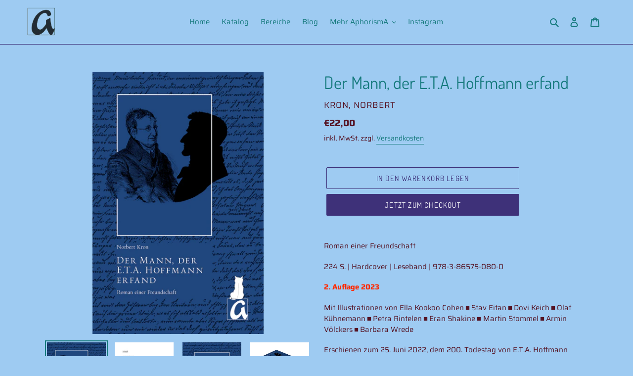

--- FILE ---
content_type: text/html; charset=utf-8
request_url: https://shop.aphorisma.eu/products/der-mann-der-e-t-a-hoffmann-erfand
body_size: 22094
content:
<!doctype html>
<html class="no-js" lang="de">
<head>
  <meta name="google-site-verification" content="vop8jX63ryXEEfWCyTJ1gRMt3pdWG_2rgbcOiGh9r9Y" />
  <meta charset="utf-8">
  <meta http-equiv="X-UA-Compatible" content="IE=edge,chrome=1">
  <meta name="viewport" content="width=device-width,initial-scale=1">
  <meta name="theme-color" content="#3e3179"><link rel="canonical" href="https://shop.aphorisma.eu/products/der-mann-der-e-t-a-hoffmann-erfand"><link rel="shortcut icon" href="//shop.aphorisma.eu/cdn/shop/files/aphroIcon_32x32.png?v=1613559667" type="image/png"><title>Der Mann, der E.T.A. Hoffmann - Norbert Kron
&ndash; AphorismA</title><meta name="description" content="Norbert Kron - Der Mann, der E.T.A. Hoffmann erfand. Roman einer Freundschaft 220 S. HC Leseband, 978-3-86575-080-0 22,00 € 200. Todestag AphorismA Hitzig"><!-- /snippets/social-meta-tags.liquid -->




<meta property="og:site_name" content="AphorismA">
<meta property="og:url" content="https://shop.aphorisma.eu/products/der-mann-der-e-t-a-hoffmann-erfand">
<meta property="og:title" content="Der Mann, der E.T.A. Hoffmann erfand">
<meta property="og:type" content="product">
<meta property="og:description" content="Norbert Kron - Der Mann, der E.T.A. Hoffmann erfand. Roman einer Freundschaft 220 S. HC Leseband, 978-3-86575-080-0 22,00 € 200. Todestag AphorismA Hitzig">

  <meta property="og:price:amount" content="22,00">
  <meta property="og:price:currency" content="EUR">

<meta property="og:image" content="http://shop.aphorisma.eu/cdn/shop/products/U1_080_1200x1200.jpg?v=1650491465"><meta property="og:image" content="http://shop.aphorisma.eu/cdn/shop/products/080_ETA_IV_1200x1200.jpg?v=1652171416"><meta property="og:image" content="http://shop.aphorisma.eu/cdn/shop/products/Postkarte_vorab_U1_1200x1200.jpg?v=1652171416">
<meta property="og:image:secure_url" content="https://shop.aphorisma.eu/cdn/shop/products/U1_080_1200x1200.jpg?v=1650491465"><meta property="og:image:secure_url" content="https://shop.aphorisma.eu/cdn/shop/products/080_ETA_IV_1200x1200.jpg?v=1652171416"><meta property="og:image:secure_url" content="https://shop.aphorisma.eu/cdn/shop/products/Postkarte_vorab_U1_1200x1200.jpg?v=1652171416">


<meta name="twitter:card" content="summary_large_image">
<meta name="twitter:title" content="Der Mann, der E.T.A. Hoffmann erfand">
<meta name="twitter:description" content="Norbert Kron - Der Mann, der E.T.A. Hoffmann erfand. Roman einer Freundschaft 220 S. HC Leseband, 978-3-86575-080-0 22,00 € 200. Todestag AphorismA Hitzig">


  <link href="//shop.aphorisma.eu/cdn/shop/t/1/assets/theme.scss.css?v=79680735682398408931766248200" rel="stylesheet" type="text/css" media="all" />

  <script>
    var theme = {
      breakpoints: {
        medium: 750,
        large: 990,
        widescreen: 1400
      },
      strings: {
        addToCart: "In den Warenkorb legen",
        soldOut: "Ausverkauft",
        unavailable: "Nicht verfügbar",
        regularPrice: "Normaler Preis",
        salePrice: "Sonderpreis",
        sale: "Angebot",
        fromLowestPrice: "von [price]",
        vendor: "Verkäufer",
        showMore: "Mehr anzeigen",
        showLess: "Weniger anzeigen",
        searchFor: "Suchen nach",
        addressError: "Kann die Adresse nicht finden",
        addressNoResults: "Keine Ergebnisse für diese Adresse",
        addressQueryLimit: "Du hast die Nutzungsgrenze der Google-API überschritten. Du solltest über ein Upgrade auf einen \u003ca href=\"https:\/\/developers.google.com\/maps\/premium\/usage-limits\"\u003ePremium-Plan\u003c\/a\u003e nachdenken.",
        authError: "Es gab ein Problem bei der Authentifizierung deineses Google Maps-Kontos.",
        newWindow: "Öffnet ein neues Fenster.",
        external: "Öffnet externe Website.",
        newWindowExternal: "Öffnet externe Website in einem neuen Fenster.",
        removeLabel: "[product] entfernen",
        update: "Warenkorb aktualisieren",
        quantity: "Menge",
        discountedTotal: "Gesamtrabatt",
        regularTotal: "Normaler Gesamtpreis",
        priceColumn: "Rabattdetails findest du in der Preisspalte.",
        quantityMinimumMessage: "Die Menge muss 1 oder mehr sein",
        cartError: "Beim Aktualisieren des Warenkorbs ist ein Fehler aufgetreten. Bitte versuche es erneut.",
        removedItemMessage: "\u003cspan class=\"cart__removed-product-details\"\u003e([quantity]) [link]\u003c\/span\u003e aus deinem Warenkorb entfernt.",
        unitPrice: "Einzelpreis",
        unitPriceSeparator: "pro",
        oneCartCount: "1 Artikel",
        otherCartCount: "[count] Produkte",
        quantityLabel: "Menge: [count]",
        products: "Produkte",
        loading: "Wird geladen",
        number_of_results: "[result_number] von [results_count]",
        number_of_results_found: "[results_count] Ergebnisse gefunden",
        one_result_found: "1 Ergebnis gefunden"
      },
      moneyFormat: "€{{amount_with_comma_separator}}",
      moneyFormatWithCurrency: "€{{amount_with_comma_separator}} EUR",
      settings: {
        predictiveSearchEnabled: true,
        predictiveSearchShowPrice: false,
        predictiveSearchShowVendor: false
      }
    }

    document.documentElement.className = document.documentElement.className.replace('no-js', 'js');
  </script><script src="//shop.aphorisma.eu/cdn/shop/t/1/assets/lazysizes.js?v=94224023136283657951594640793" async="async"></script>
  <script src="//shop.aphorisma.eu/cdn/shop/t/1/assets/vendor.js?v=85833464202832145531594640795" defer="defer"></script>
  <script src="//shop.aphorisma.eu/cdn/shop/t/1/assets/theme.js?v=89031576585505892971594640794" defer="defer"></script>

  <script>window.performance && window.performance.mark && window.performance.mark('shopify.content_for_header.start');</script><meta name="google-site-verification" content="O2O5ykpsLhJ885TO6Bb7FCK7d_MRNQiO-Ettipw8Ulk">
<meta id="shopify-digital-wallet" name="shopify-digital-wallet" content="/43256512661/digital_wallets/dialog">
<meta name="shopify-checkout-api-token" content="6bad7e02a204a512cc1690f67a26669d">
<meta id="in-context-paypal-metadata" data-shop-id="43256512661" data-venmo-supported="false" data-environment="production" data-locale="de_DE" data-paypal-v4="true" data-currency="EUR">
<link rel="alternate" type="application/json+oembed" href="https://shop.aphorisma.eu/products/der-mann-der-e-t-a-hoffmann-erfand.oembed">
<script async="async" src="/checkouts/internal/preloads.js?locale=de-DE"></script>
<script id="shopify-features" type="application/json">{"accessToken":"6bad7e02a204a512cc1690f67a26669d","betas":["rich-media-storefront-analytics"],"domain":"shop.aphorisma.eu","predictiveSearch":true,"shopId":43256512661,"locale":"de"}</script>
<script>var Shopify = Shopify || {};
Shopify.shop = "aphorisma.myshopify.com";
Shopify.locale = "de";
Shopify.currency = {"active":"EUR","rate":"1.0"};
Shopify.country = "DE";
Shopify.theme = {"name":"Debut","id":105025568917,"schema_name":"Debut","schema_version":"16.7.1","theme_store_id":796,"role":"main"};
Shopify.theme.handle = "null";
Shopify.theme.style = {"id":null,"handle":null};
Shopify.cdnHost = "shop.aphorisma.eu/cdn";
Shopify.routes = Shopify.routes || {};
Shopify.routes.root = "/";</script>
<script type="module">!function(o){(o.Shopify=o.Shopify||{}).modules=!0}(window);</script>
<script>!function(o){function n(){var o=[];function n(){o.push(Array.prototype.slice.apply(arguments))}return n.q=o,n}var t=o.Shopify=o.Shopify||{};t.loadFeatures=n(),t.autoloadFeatures=n()}(window);</script>
<script id="shop-js-analytics" type="application/json">{"pageType":"product"}</script>
<script defer="defer" async type="module" src="//shop.aphorisma.eu/cdn/shopifycloud/shop-js/modules/v2/client.init-shop-cart-sync_BH0MO3MH.de.esm.js"></script>
<script defer="defer" async type="module" src="//shop.aphorisma.eu/cdn/shopifycloud/shop-js/modules/v2/chunk.common_BErAfWaM.esm.js"></script>
<script defer="defer" async type="module" src="//shop.aphorisma.eu/cdn/shopifycloud/shop-js/modules/v2/chunk.modal_DqzNaksh.esm.js"></script>
<script type="module">
  await import("//shop.aphorisma.eu/cdn/shopifycloud/shop-js/modules/v2/client.init-shop-cart-sync_BH0MO3MH.de.esm.js");
await import("//shop.aphorisma.eu/cdn/shopifycloud/shop-js/modules/v2/chunk.common_BErAfWaM.esm.js");
await import("//shop.aphorisma.eu/cdn/shopifycloud/shop-js/modules/v2/chunk.modal_DqzNaksh.esm.js");

  window.Shopify.SignInWithShop?.initShopCartSync?.({"fedCMEnabled":true,"windoidEnabled":true});

</script>
<script id="__st">var __st={"a":43256512661,"offset":3600,"reqid":"8c7970fe-3af7-4707-a464-425f3a27867d-1769958798","pageurl":"shop.aphorisma.eu\/products\/der-mann-der-e-t-a-hoffmann-erfand","u":"1d166523fea4","p":"product","rtyp":"product","rid":7105651638468};</script>
<script>window.ShopifyPaypalV4VisibilityTracking = true;</script>
<script id="captcha-bootstrap">!function(){'use strict';const t='contact',e='account',n='new_comment',o=[[t,t],['blogs',n],['comments',n],[t,'customer']],c=[[e,'customer_login'],[e,'guest_login'],[e,'recover_customer_password'],[e,'create_customer']],r=t=>t.map((([t,e])=>`form[action*='/${t}']:not([data-nocaptcha='true']) input[name='form_type'][value='${e}']`)).join(','),a=t=>()=>t?[...document.querySelectorAll(t)].map((t=>t.form)):[];function s(){const t=[...o],e=r(t);return a(e)}const i='password',u='form_key',d=['recaptcha-v3-token','g-recaptcha-response','h-captcha-response',i],f=()=>{try{return window.sessionStorage}catch{return}},m='__shopify_v',_=t=>t.elements[u];function p(t,e,n=!1){try{const o=window.sessionStorage,c=JSON.parse(o.getItem(e)),{data:r}=function(t){const{data:e,action:n}=t;return t[m]||n?{data:e,action:n}:{data:t,action:n}}(c);for(const[e,n]of Object.entries(r))t.elements[e]&&(t.elements[e].value=n);n&&o.removeItem(e)}catch(o){console.error('form repopulation failed',{error:o})}}const l='form_type',E='cptcha';function T(t){t.dataset[E]=!0}const w=window,h=w.document,L='Shopify',v='ce_forms',y='captcha';let A=!1;((t,e)=>{const n=(g='f06e6c50-85a8-45c8-87d0-21a2b65856fe',I='https://cdn.shopify.com/shopifycloud/storefront-forms-hcaptcha/ce_storefront_forms_captcha_hcaptcha.v1.5.2.iife.js',D={infoText:'Durch hCaptcha geschützt',privacyText:'Datenschutz',termsText:'Allgemeine Geschäftsbedingungen'},(t,e,n)=>{const o=w[L][v],c=o.bindForm;if(c)return c(t,g,e,D).then(n);var r;o.q.push([[t,g,e,D],n]),r=I,A||(h.body.append(Object.assign(h.createElement('script'),{id:'captcha-provider',async:!0,src:r})),A=!0)});var g,I,D;w[L]=w[L]||{},w[L][v]=w[L][v]||{},w[L][v].q=[],w[L][y]=w[L][y]||{},w[L][y].protect=function(t,e){n(t,void 0,e),T(t)},Object.freeze(w[L][y]),function(t,e,n,w,h,L){const[v,y,A,g]=function(t,e,n){const i=e?o:[],u=t?c:[],d=[...i,...u],f=r(d),m=r(i),_=r(d.filter((([t,e])=>n.includes(e))));return[a(f),a(m),a(_),s()]}(w,h,L),I=t=>{const e=t.target;return e instanceof HTMLFormElement?e:e&&e.form},D=t=>v().includes(t);t.addEventListener('submit',(t=>{const e=I(t);if(!e)return;const n=D(e)&&!e.dataset.hcaptchaBound&&!e.dataset.recaptchaBound,o=_(e),c=g().includes(e)&&(!o||!o.value);(n||c)&&t.preventDefault(),c&&!n&&(function(t){try{if(!f())return;!function(t){const e=f();if(!e)return;const n=_(t);if(!n)return;const o=n.value;o&&e.removeItem(o)}(t);const e=Array.from(Array(32),(()=>Math.random().toString(36)[2])).join('');!function(t,e){_(t)||t.append(Object.assign(document.createElement('input'),{type:'hidden',name:u})),t.elements[u].value=e}(t,e),function(t,e){const n=f();if(!n)return;const o=[...t.querySelectorAll(`input[type='${i}']`)].map((({name:t})=>t)),c=[...d,...o],r={};for(const[a,s]of new FormData(t).entries())c.includes(a)||(r[a]=s);n.setItem(e,JSON.stringify({[m]:1,action:t.action,data:r}))}(t,e)}catch(e){console.error('failed to persist form',e)}}(e),e.submit())}));const S=(t,e)=>{t&&!t.dataset[E]&&(n(t,e.some((e=>e===t))),T(t))};for(const o of['focusin','change'])t.addEventListener(o,(t=>{const e=I(t);D(e)&&S(e,y())}));const B=e.get('form_key'),M=e.get(l),P=B&&M;t.addEventListener('DOMContentLoaded',(()=>{const t=y();if(P)for(const e of t)e.elements[l].value===M&&p(e,B);[...new Set([...A(),...v().filter((t=>'true'===t.dataset.shopifyCaptcha))])].forEach((e=>S(e,t)))}))}(h,new URLSearchParams(w.location.search),n,t,e,['guest_login'])})(!0,!0)}();</script>
<script integrity="sha256-4kQ18oKyAcykRKYeNunJcIwy7WH5gtpwJnB7kiuLZ1E=" data-source-attribution="shopify.loadfeatures" defer="defer" src="//shop.aphorisma.eu/cdn/shopifycloud/storefront/assets/storefront/load_feature-a0a9edcb.js" crossorigin="anonymous"></script>
<script data-source-attribution="shopify.dynamic_checkout.dynamic.init">var Shopify=Shopify||{};Shopify.PaymentButton=Shopify.PaymentButton||{isStorefrontPortableWallets:!0,init:function(){window.Shopify.PaymentButton.init=function(){};var t=document.createElement("script");t.src="https://shop.aphorisma.eu/cdn/shopifycloud/portable-wallets/latest/portable-wallets.de.js",t.type="module",document.head.appendChild(t)}};
</script>
<script data-source-attribution="shopify.dynamic_checkout.buyer_consent">
  function portableWalletsHideBuyerConsent(e){var t=document.getElementById("shopify-buyer-consent"),n=document.getElementById("shopify-subscription-policy-button");t&&n&&(t.classList.add("hidden"),t.setAttribute("aria-hidden","true"),n.removeEventListener("click",e))}function portableWalletsShowBuyerConsent(e){var t=document.getElementById("shopify-buyer-consent"),n=document.getElementById("shopify-subscription-policy-button");t&&n&&(t.classList.remove("hidden"),t.removeAttribute("aria-hidden"),n.addEventListener("click",e))}window.Shopify?.PaymentButton&&(window.Shopify.PaymentButton.hideBuyerConsent=portableWalletsHideBuyerConsent,window.Shopify.PaymentButton.showBuyerConsent=portableWalletsShowBuyerConsent);
</script>
<script>
  function portableWalletsCleanup(e){e&&e.src&&console.error("Failed to load portable wallets script "+e.src);var t=document.querySelectorAll("shopify-accelerated-checkout .shopify-payment-button__skeleton, shopify-accelerated-checkout-cart .wallet-cart-button__skeleton"),e=document.getElementById("shopify-buyer-consent");for(let e=0;e<t.length;e++)t[e].remove();e&&e.remove()}function portableWalletsNotLoadedAsModule(e){e instanceof ErrorEvent&&"string"==typeof e.message&&e.message.includes("import.meta")&&"string"==typeof e.filename&&e.filename.includes("portable-wallets")&&(window.removeEventListener("error",portableWalletsNotLoadedAsModule),window.Shopify.PaymentButton.failedToLoad=e,"loading"===document.readyState?document.addEventListener("DOMContentLoaded",window.Shopify.PaymentButton.init):window.Shopify.PaymentButton.init())}window.addEventListener("error",portableWalletsNotLoadedAsModule);
</script>

<script type="module" src="https://shop.aphorisma.eu/cdn/shopifycloud/portable-wallets/latest/portable-wallets.de.js" onError="portableWalletsCleanup(this)" crossorigin="anonymous"></script>
<script nomodule>
  document.addEventListener("DOMContentLoaded", portableWalletsCleanup);
</script>

<script id='scb4127' type='text/javascript' async='' src='https://shop.aphorisma.eu/cdn/shopifycloud/privacy-banner/storefront-banner.js'></script><link id="shopify-accelerated-checkout-styles" rel="stylesheet" media="screen" href="https://shop.aphorisma.eu/cdn/shopifycloud/portable-wallets/latest/accelerated-checkout-backwards-compat.css" crossorigin="anonymous">
<style id="shopify-accelerated-checkout-cart">
        #shopify-buyer-consent {
  margin-top: 1em;
  display: inline-block;
  width: 100%;
}

#shopify-buyer-consent.hidden {
  display: none;
}

#shopify-subscription-policy-button {
  background: none;
  border: none;
  padding: 0;
  text-decoration: underline;
  font-size: inherit;
  cursor: pointer;
}

#shopify-subscription-policy-button::before {
  box-shadow: none;
}

      </style>

<script>window.performance && window.performance.mark && window.performance.mark('shopify.content_for_header.end');</script>
<link href="https://monorail-edge.shopifysvc.com" rel="dns-prefetch">
<script>(function(){if ("sendBeacon" in navigator && "performance" in window) {try {var session_token_from_headers = performance.getEntriesByType('navigation')[0].serverTiming.find(x => x.name == '_s').description;} catch {var session_token_from_headers = undefined;}var session_cookie_matches = document.cookie.match(/_shopify_s=([^;]*)/);var session_token_from_cookie = session_cookie_matches && session_cookie_matches.length === 2 ? session_cookie_matches[1] : "";var session_token = session_token_from_headers || session_token_from_cookie || "";function handle_abandonment_event(e) {var entries = performance.getEntries().filter(function(entry) {return /monorail-edge.shopifysvc.com/.test(entry.name);});if (!window.abandonment_tracked && entries.length === 0) {window.abandonment_tracked = true;var currentMs = Date.now();var navigation_start = performance.timing.navigationStart;var payload = {shop_id: 43256512661,url: window.location.href,navigation_start,duration: currentMs - navigation_start,session_token,page_type: "product"};window.navigator.sendBeacon("https://monorail-edge.shopifysvc.com/v1/produce", JSON.stringify({schema_id: "online_store_buyer_site_abandonment/1.1",payload: payload,metadata: {event_created_at_ms: currentMs,event_sent_at_ms: currentMs}}));}}window.addEventListener('pagehide', handle_abandonment_event);}}());</script>
<script id="web-pixels-manager-setup">(function e(e,d,r,n,o){if(void 0===o&&(o={}),!Boolean(null===(a=null===(i=window.Shopify)||void 0===i?void 0:i.analytics)||void 0===a?void 0:a.replayQueue)){var i,a;window.Shopify=window.Shopify||{};var t=window.Shopify;t.analytics=t.analytics||{};var s=t.analytics;s.replayQueue=[],s.publish=function(e,d,r){return s.replayQueue.push([e,d,r]),!0};try{self.performance.mark("wpm:start")}catch(e){}var l=function(){var e={modern:/Edge?\/(1{2}[4-9]|1[2-9]\d|[2-9]\d{2}|\d{4,})\.\d+(\.\d+|)|Firefox\/(1{2}[4-9]|1[2-9]\d|[2-9]\d{2}|\d{4,})\.\d+(\.\d+|)|Chrom(ium|e)\/(9{2}|\d{3,})\.\d+(\.\d+|)|(Maci|X1{2}).+ Version\/(15\.\d+|(1[6-9]|[2-9]\d|\d{3,})\.\d+)([,.]\d+|)( \(\w+\)|)( Mobile\/\w+|) Safari\/|Chrome.+OPR\/(9{2}|\d{3,})\.\d+\.\d+|(CPU[ +]OS|iPhone[ +]OS|CPU[ +]iPhone|CPU IPhone OS|CPU iPad OS)[ +]+(15[._]\d+|(1[6-9]|[2-9]\d|\d{3,})[._]\d+)([._]\d+|)|Android:?[ /-](13[3-9]|1[4-9]\d|[2-9]\d{2}|\d{4,})(\.\d+|)(\.\d+|)|Android.+Firefox\/(13[5-9]|1[4-9]\d|[2-9]\d{2}|\d{4,})\.\d+(\.\d+|)|Android.+Chrom(ium|e)\/(13[3-9]|1[4-9]\d|[2-9]\d{2}|\d{4,})\.\d+(\.\d+|)|SamsungBrowser\/([2-9]\d|\d{3,})\.\d+/,legacy:/Edge?\/(1[6-9]|[2-9]\d|\d{3,})\.\d+(\.\d+|)|Firefox\/(5[4-9]|[6-9]\d|\d{3,})\.\d+(\.\d+|)|Chrom(ium|e)\/(5[1-9]|[6-9]\d|\d{3,})\.\d+(\.\d+|)([\d.]+$|.*Safari\/(?![\d.]+ Edge\/[\d.]+$))|(Maci|X1{2}).+ Version\/(10\.\d+|(1[1-9]|[2-9]\d|\d{3,})\.\d+)([,.]\d+|)( \(\w+\)|)( Mobile\/\w+|) Safari\/|Chrome.+OPR\/(3[89]|[4-9]\d|\d{3,})\.\d+\.\d+|(CPU[ +]OS|iPhone[ +]OS|CPU[ +]iPhone|CPU IPhone OS|CPU iPad OS)[ +]+(10[._]\d+|(1[1-9]|[2-9]\d|\d{3,})[._]\d+)([._]\d+|)|Android:?[ /-](13[3-9]|1[4-9]\d|[2-9]\d{2}|\d{4,})(\.\d+|)(\.\d+|)|Mobile Safari.+OPR\/([89]\d|\d{3,})\.\d+\.\d+|Android.+Firefox\/(13[5-9]|1[4-9]\d|[2-9]\d{2}|\d{4,})\.\d+(\.\d+|)|Android.+Chrom(ium|e)\/(13[3-9]|1[4-9]\d|[2-9]\d{2}|\d{4,})\.\d+(\.\d+|)|Android.+(UC? ?Browser|UCWEB|U3)[ /]?(15\.([5-9]|\d{2,})|(1[6-9]|[2-9]\d|\d{3,})\.\d+)\.\d+|SamsungBrowser\/(5\.\d+|([6-9]|\d{2,})\.\d+)|Android.+MQ{2}Browser\/(14(\.(9|\d{2,})|)|(1[5-9]|[2-9]\d|\d{3,})(\.\d+|))(\.\d+|)|K[Aa][Ii]OS\/(3\.\d+|([4-9]|\d{2,})\.\d+)(\.\d+|)/},d=e.modern,r=e.legacy,n=navigator.userAgent;return n.match(d)?"modern":n.match(r)?"legacy":"unknown"}(),u="modern"===l?"modern":"legacy",c=(null!=n?n:{modern:"",legacy:""})[u],f=function(e){return[e.baseUrl,"/wpm","/b",e.hashVersion,"modern"===e.buildTarget?"m":"l",".js"].join("")}({baseUrl:d,hashVersion:r,buildTarget:u}),m=function(e){var d=e.version,r=e.bundleTarget,n=e.surface,o=e.pageUrl,i=e.monorailEndpoint;return{emit:function(e){var a=e.status,t=e.errorMsg,s=(new Date).getTime(),l=JSON.stringify({metadata:{event_sent_at_ms:s},events:[{schema_id:"web_pixels_manager_load/3.1",payload:{version:d,bundle_target:r,page_url:o,status:a,surface:n,error_msg:t},metadata:{event_created_at_ms:s}}]});if(!i)return console&&console.warn&&console.warn("[Web Pixels Manager] No Monorail endpoint provided, skipping logging."),!1;try{return self.navigator.sendBeacon.bind(self.navigator)(i,l)}catch(e){}var u=new XMLHttpRequest;try{return u.open("POST",i,!0),u.setRequestHeader("Content-Type","text/plain"),u.send(l),!0}catch(e){return console&&console.warn&&console.warn("[Web Pixels Manager] Got an unhandled error while logging to Monorail."),!1}}}}({version:r,bundleTarget:l,surface:e.surface,pageUrl:self.location.href,monorailEndpoint:e.monorailEndpoint});try{o.browserTarget=l,function(e){var d=e.src,r=e.async,n=void 0===r||r,o=e.onload,i=e.onerror,a=e.sri,t=e.scriptDataAttributes,s=void 0===t?{}:t,l=document.createElement("script"),u=document.querySelector("head"),c=document.querySelector("body");if(l.async=n,l.src=d,a&&(l.integrity=a,l.crossOrigin="anonymous"),s)for(var f in s)if(Object.prototype.hasOwnProperty.call(s,f))try{l.dataset[f]=s[f]}catch(e){}if(o&&l.addEventListener("load",o),i&&l.addEventListener("error",i),u)u.appendChild(l);else{if(!c)throw new Error("Did not find a head or body element to append the script");c.appendChild(l)}}({src:f,async:!0,onload:function(){if(!function(){var e,d;return Boolean(null===(d=null===(e=window.Shopify)||void 0===e?void 0:e.analytics)||void 0===d?void 0:d.initialized)}()){var d=window.webPixelsManager.init(e)||void 0;if(d){var r=window.Shopify.analytics;r.replayQueue.forEach((function(e){var r=e[0],n=e[1],o=e[2];d.publishCustomEvent(r,n,o)})),r.replayQueue=[],r.publish=d.publishCustomEvent,r.visitor=d.visitor,r.initialized=!0}}},onerror:function(){return m.emit({status:"failed",errorMsg:"".concat(f," has failed to load")})},sri:function(e){var d=/^sha384-[A-Za-z0-9+/=]+$/;return"string"==typeof e&&d.test(e)}(c)?c:"",scriptDataAttributes:o}),m.emit({status:"loading"})}catch(e){m.emit({status:"failed",errorMsg:(null==e?void 0:e.message)||"Unknown error"})}}})({shopId: 43256512661,storefrontBaseUrl: "https://shop.aphorisma.eu",extensionsBaseUrl: "https://extensions.shopifycdn.com/cdn/shopifycloud/web-pixels-manager",monorailEndpoint: "https://monorail-edge.shopifysvc.com/unstable/produce_batch",surface: "storefront-renderer",enabledBetaFlags: ["2dca8a86"],webPixelsConfigList: [{"id":"969933066","configuration":"{\"config\":\"{\\\"pixel_id\\\":\\\"G-NSGPDYT5LB\\\",\\\"target_country\\\":\\\"DE\\\",\\\"gtag_events\\\":[{\\\"type\\\":\\\"begin_checkout\\\",\\\"action_label\\\":\\\"G-NSGPDYT5LB\\\"},{\\\"type\\\":\\\"search\\\",\\\"action_label\\\":\\\"G-NSGPDYT5LB\\\"},{\\\"type\\\":\\\"view_item\\\",\\\"action_label\\\":[\\\"G-NSGPDYT5LB\\\",\\\"MC-8SPQRL5MQL\\\"]},{\\\"type\\\":\\\"purchase\\\",\\\"action_label\\\":[\\\"G-NSGPDYT5LB\\\",\\\"MC-8SPQRL5MQL\\\"]},{\\\"type\\\":\\\"page_view\\\",\\\"action_label\\\":[\\\"G-NSGPDYT5LB\\\",\\\"MC-8SPQRL5MQL\\\"]},{\\\"type\\\":\\\"add_payment_info\\\",\\\"action_label\\\":\\\"G-NSGPDYT5LB\\\"},{\\\"type\\\":\\\"add_to_cart\\\",\\\"action_label\\\":\\\"G-NSGPDYT5LB\\\"}],\\\"enable_monitoring_mode\\\":false}\"}","eventPayloadVersion":"v1","runtimeContext":"OPEN","scriptVersion":"b2a88bafab3e21179ed38636efcd8a93","type":"APP","apiClientId":1780363,"privacyPurposes":[],"dataSharingAdjustments":{"protectedCustomerApprovalScopes":["read_customer_address","read_customer_email","read_customer_name","read_customer_personal_data","read_customer_phone"]}},{"id":"185991434","configuration":"{\"tagID\":\"2612652753302\"}","eventPayloadVersion":"v1","runtimeContext":"STRICT","scriptVersion":"18031546ee651571ed29edbe71a3550b","type":"APP","apiClientId":3009811,"privacyPurposes":["ANALYTICS","MARKETING","SALE_OF_DATA"],"dataSharingAdjustments":{"protectedCustomerApprovalScopes":["read_customer_address","read_customer_email","read_customer_name","read_customer_personal_data","read_customer_phone"]}},{"id":"shopify-app-pixel","configuration":"{}","eventPayloadVersion":"v1","runtimeContext":"STRICT","scriptVersion":"0450","apiClientId":"shopify-pixel","type":"APP","privacyPurposes":["ANALYTICS","MARKETING"]},{"id":"shopify-custom-pixel","eventPayloadVersion":"v1","runtimeContext":"LAX","scriptVersion":"0450","apiClientId":"shopify-pixel","type":"CUSTOM","privacyPurposes":["ANALYTICS","MARKETING"]}],isMerchantRequest: false,initData: {"shop":{"name":"AphorismA","paymentSettings":{"currencyCode":"EUR"},"myshopifyDomain":"aphorisma.myshopify.com","countryCode":"DE","storefrontUrl":"https:\/\/shop.aphorisma.eu"},"customer":null,"cart":null,"checkout":null,"productVariants":[{"price":{"amount":22.0,"currencyCode":"EUR"},"product":{"title":"Der Mann, der E.T.A. Hoffmann erfand","vendor":"Kron, Norbert","id":"7105651638468","untranslatedTitle":"Der Mann, der E.T.A. Hoffmann erfand","url":"\/products\/der-mann-der-e-t-a-hoffmann-erfand","type":"Hardcover"},"id":"41378570240196","image":{"src":"\/\/shop.aphorisma.eu\/cdn\/shop\/products\/U1_080.jpg?v=1650491465"},"sku":"100_080","title":"Default Title","untranslatedTitle":"Default Title"}],"purchasingCompany":null},},"https://shop.aphorisma.eu/cdn","1d2a099fw23dfb22ep557258f5m7a2edbae",{"modern":"","legacy":""},{"shopId":"43256512661","storefrontBaseUrl":"https:\/\/shop.aphorisma.eu","extensionBaseUrl":"https:\/\/extensions.shopifycdn.com\/cdn\/shopifycloud\/web-pixels-manager","surface":"storefront-renderer","enabledBetaFlags":"[\"2dca8a86\"]","isMerchantRequest":"false","hashVersion":"1d2a099fw23dfb22ep557258f5m7a2edbae","publish":"custom","events":"[[\"page_viewed\",{}],[\"product_viewed\",{\"productVariant\":{\"price\":{\"amount\":22.0,\"currencyCode\":\"EUR\"},\"product\":{\"title\":\"Der Mann, der E.T.A. Hoffmann erfand\",\"vendor\":\"Kron, Norbert\",\"id\":\"7105651638468\",\"untranslatedTitle\":\"Der Mann, der E.T.A. Hoffmann erfand\",\"url\":\"\/products\/der-mann-der-e-t-a-hoffmann-erfand\",\"type\":\"Hardcover\"},\"id\":\"41378570240196\",\"image\":{\"src\":\"\/\/shop.aphorisma.eu\/cdn\/shop\/products\/U1_080.jpg?v=1650491465\"},\"sku\":\"100_080\",\"title\":\"Default Title\",\"untranslatedTitle\":\"Default Title\"}}]]"});</script><script>
  window.ShopifyAnalytics = window.ShopifyAnalytics || {};
  window.ShopifyAnalytics.meta = window.ShopifyAnalytics.meta || {};
  window.ShopifyAnalytics.meta.currency = 'EUR';
  var meta = {"product":{"id":7105651638468,"gid":"gid:\/\/shopify\/Product\/7105651638468","vendor":"Kron, Norbert","type":"Hardcover","handle":"der-mann-der-e-t-a-hoffmann-erfand","variants":[{"id":41378570240196,"price":2200,"name":"Der Mann, der E.T.A. Hoffmann erfand","public_title":null,"sku":"100_080"}],"remote":false},"page":{"pageType":"product","resourceType":"product","resourceId":7105651638468,"requestId":"8c7970fe-3af7-4707-a464-425f3a27867d-1769958798"}};
  for (var attr in meta) {
    window.ShopifyAnalytics.meta[attr] = meta[attr];
  }
</script>
<script class="analytics">
  (function () {
    var customDocumentWrite = function(content) {
      var jquery = null;

      if (window.jQuery) {
        jquery = window.jQuery;
      } else if (window.Checkout && window.Checkout.$) {
        jquery = window.Checkout.$;
      }

      if (jquery) {
        jquery('body').append(content);
      }
    };

    var hasLoggedConversion = function(token) {
      if (token) {
        return document.cookie.indexOf('loggedConversion=' + token) !== -1;
      }
      return false;
    }

    var setCookieIfConversion = function(token) {
      if (token) {
        var twoMonthsFromNow = new Date(Date.now());
        twoMonthsFromNow.setMonth(twoMonthsFromNow.getMonth() + 2);

        document.cookie = 'loggedConversion=' + token + '; expires=' + twoMonthsFromNow;
      }
    }

    var trekkie = window.ShopifyAnalytics.lib = window.trekkie = window.trekkie || [];
    if (trekkie.integrations) {
      return;
    }
    trekkie.methods = [
      'identify',
      'page',
      'ready',
      'track',
      'trackForm',
      'trackLink'
    ];
    trekkie.factory = function(method) {
      return function() {
        var args = Array.prototype.slice.call(arguments);
        args.unshift(method);
        trekkie.push(args);
        return trekkie;
      };
    };
    for (var i = 0; i < trekkie.methods.length; i++) {
      var key = trekkie.methods[i];
      trekkie[key] = trekkie.factory(key);
    }
    trekkie.load = function(config) {
      trekkie.config = config || {};
      trekkie.config.initialDocumentCookie = document.cookie;
      var first = document.getElementsByTagName('script')[0];
      var script = document.createElement('script');
      script.type = 'text/javascript';
      script.onerror = function(e) {
        var scriptFallback = document.createElement('script');
        scriptFallback.type = 'text/javascript';
        scriptFallback.onerror = function(error) {
                var Monorail = {
      produce: function produce(monorailDomain, schemaId, payload) {
        var currentMs = new Date().getTime();
        var event = {
          schema_id: schemaId,
          payload: payload,
          metadata: {
            event_created_at_ms: currentMs,
            event_sent_at_ms: currentMs
          }
        };
        return Monorail.sendRequest("https://" + monorailDomain + "/v1/produce", JSON.stringify(event));
      },
      sendRequest: function sendRequest(endpointUrl, payload) {
        // Try the sendBeacon API
        if (window && window.navigator && typeof window.navigator.sendBeacon === 'function' && typeof window.Blob === 'function' && !Monorail.isIos12()) {
          var blobData = new window.Blob([payload], {
            type: 'text/plain'
          });

          if (window.navigator.sendBeacon(endpointUrl, blobData)) {
            return true;
          } // sendBeacon was not successful

        } // XHR beacon

        var xhr = new XMLHttpRequest();

        try {
          xhr.open('POST', endpointUrl);
          xhr.setRequestHeader('Content-Type', 'text/plain');
          xhr.send(payload);
        } catch (e) {
          console.log(e);
        }

        return false;
      },
      isIos12: function isIos12() {
        return window.navigator.userAgent.lastIndexOf('iPhone; CPU iPhone OS 12_') !== -1 || window.navigator.userAgent.lastIndexOf('iPad; CPU OS 12_') !== -1;
      }
    };
    Monorail.produce('monorail-edge.shopifysvc.com',
      'trekkie_storefront_load_errors/1.1',
      {shop_id: 43256512661,
      theme_id: 105025568917,
      app_name: "storefront",
      context_url: window.location.href,
      source_url: "//shop.aphorisma.eu/cdn/s/trekkie.storefront.c59ea00e0474b293ae6629561379568a2d7c4bba.min.js"});

        };
        scriptFallback.async = true;
        scriptFallback.src = '//shop.aphorisma.eu/cdn/s/trekkie.storefront.c59ea00e0474b293ae6629561379568a2d7c4bba.min.js';
        first.parentNode.insertBefore(scriptFallback, first);
      };
      script.async = true;
      script.src = '//shop.aphorisma.eu/cdn/s/trekkie.storefront.c59ea00e0474b293ae6629561379568a2d7c4bba.min.js';
      first.parentNode.insertBefore(script, first);
    };
    trekkie.load(
      {"Trekkie":{"appName":"storefront","development":false,"defaultAttributes":{"shopId":43256512661,"isMerchantRequest":null,"themeId":105025568917,"themeCityHash":"2009836354408004948","contentLanguage":"de","currency":"EUR","eventMetadataId":"7845bd97-6056-426a-999e-77d95d10a8b9"},"isServerSideCookieWritingEnabled":true,"monorailRegion":"shop_domain","enabledBetaFlags":["65f19447","b5387b81"]},"Session Attribution":{},"S2S":{"facebookCapiEnabled":false,"source":"trekkie-storefront-renderer","apiClientId":580111}}
    );

    var loaded = false;
    trekkie.ready(function() {
      if (loaded) return;
      loaded = true;

      window.ShopifyAnalytics.lib = window.trekkie;

      var originalDocumentWrite = document.write;
      document.write = customDocumentWrite;
      try { window.ShopifyAnalytics.merchantGoogleAnalytics.call(this); } catch(error) {};
      document.write = originalDocumentWrite;

      window.ShopifyAnalytics.lib.page(null,{"pageType":"product","resourceType":"product","resourceId":7105651638468,"requestId":"8c7970fe-3af7-4707-a464-425f3a27867d-1769958798","shopifyEmitted":true});

      var match = window.location.pathname.match(/checkouts\/(.+)\/(thank_you|post_purchase)/)
      var token = match? match[1]: undefined;
      if (!hasLoggedConversion(token)) {
        setCookieIfConversion(token);
        window.ShopifyAnalytics.lib.track("Viewed Product",{"currency":"EUR","variantId":41378570240196,"productId":7105651638468,"productGid":"gid:\/\/shopify\/Product\/7105651638468","name":"Der Mann, der E.T.A. Hoffmann erfand","price":"22.00","sku":"100_080","brand":"Kron, Norbert","variant":null,"category":"Hardcover","nonInteraction":true,"remote":false},undefined,undefined,{"shopifyEmitted":true});
      window.ShopifyAnalytics.lib.track("monorail:\/\/trekkie_storefront_viewed_product\/1.1",{"currency":"EUR","variantId":41378570240196,"productId":7105651638468,"productGid":"gid:\/\/shopify\/Product\/7105651638468","name":"Der Mann, der E.T.A. Hoffmann erfand","price":"22.00","sku":"100_080","brand":"Kron, Norbert","variant":null,"category":"Hardcover","nonInteraction":true,"remote":false,"referer":"https:\/\/shop.aphorisma.eu\/products\/der-mann-der-e-t-a-hoffmann-erfand"});
      }
    });


        var eventsListenerScript = document.createElement('script');
        eventsListenerScript.async = true;
        eventsListenerScript.src = "//shop.aphorisma.eu/cdn/shopifycloud/storefront/assets/shop_events_listener-3da45d37.js";
        document.getElementsByTagName('head')[0].appendChild(eventsListenerScript);

})();</script>
<script
  defer
  src="https://shop.aphorisma.eu/cdn/shopifycloud/perf-kit/shopify-perf-kit-3.1.0.min.js"
  data-application="storefront-renderer"
  data-shop-id="43256512661"
  data-render-region="gcp-us-east1"
  data-page-type="product"
  data-theme-instance-id="105025568917"
  data-theme-name="Debut"
  data-theme-version="16.7.1"
  data-monorail-region="shop_domain"
  data-resource-timing-sampling-rate="10"
  data-shs="true"
  data-shs-beacon="true"
  data-shs-export-with-fetch="true"
  data-shs-logs-sample-rate="1"
  data-shs-beacon-endpoint="https://shop.aphorisma.eu/api/collect"
></script>
</head>

<body class="template-product">

  <a class="in-page-link visually-hidden skip-link" href="#MainContent">Direkt zum Inhalt</a><style data-shopify>

  .cart-popup {
    box-shadow: 1px 1px 10px 2px rgba(62, 49, 121, 0.5);
  }</style><div class="cart-popup-wrapper cart-popup-wrapper--hidden" role="dialog" aria-modal="true" aria-labelledby="CartPopupHeading" data-cart-popup-wrapper>
  <div class="cart-popup" data-cart-popup tabindex="-1">
    <div class="cart-popup__header">
      <h2 id="CartPopupHeading" class="cart-popup__heading">Zum Warenkorb hinzugefügt</h2>
      <button class="cart-popup__close" aria-label="Schließen" data-cart-popup-close><svg aria-hidden="true" focusable="false" role="presentation" class="icon icon-close" viewBox="0 0 40 40"><path d="M23.868 20.015L39.117 4.78c1.11-1.108 1.11-2.77 0-3.877-1.109-1.108-2.773-1.108-3.882 0L19.986 16.137 4.737.904C3.628-.204 1.965-.204.856.904c-1.11 1.108-1.11 2.77 0 3.877l15.249 15.234L.855 35.248c-1.108 1.108-1.108 2.77 0 3.877.555.554 1.248.831 1.942.831s1.386-.277 1.94-.83l15.25-15.234 15.248 15.233c.555.554 1.248.831 1.941.831s1.387-.277 1.941-.83c1.11-1.109 1.11-2.77 0-3.878L23.868 20.015z" class="layer"/></svg></button>
    </div>
    <div class="cart-popup-item">
      <div class="cart-popup-item__image-wrapper hide" data-cart-popup-image-wrapper>
        <div class="cart-popup-item__image cart-popup-item__image--placeholder" data-cart-popup-image-placeholder>
          <div data-placeholder-size></div>
          <div class="placeholder-background placeholder-background--animation"></div>
        </div>
      </div>
      <div class="cart-popup-item__description">
        <div>
          <h3 class="cart-popup-item__title" data-cart-popup-title></h3>
          <ul class="product-details" aria-label="Produktdetails" data-cart-popup-product-details></ul>
        </div>
        <div class="cart-popup-item__quantity">
          <span class="visually-hidden" data-cart-popup-quantity-label></span>
          <span aria-hidden="true">Menge:</span>
          <span aria-hidden="true" data-cart-popup-quantity></span>
        </div>
      </div>
    </div>

    <a href="/cart" class="cart-popup__cta-link btn btn--secondary-accent">
      Warenkorb einsehen (<span data-cart-popup-cart-quantity></span>)
    </a>

    <div class="cart-popup__dismiss">
      <button class="cart-popup__dismiss-button text-link text-link--accent" data-cart-popup-dismiss>
        Weiter einkaufen
      </button>
    </div>
  </div>
</div>

<div id="shopify-section-header" class="shopify-section">

<div id="SearchDrawer" class="search-bar drawer drawer--top" role="dialog" aria-modal="true" aria-label="Suchen" data-predictive-search-drawer>
  <div class="search-bar__interior">
    <div class="search-form__container" data-search-form-container>
      <form class="search-form search-bar__form" action="/search" method="get" role="search">
        <div class="search-form__input-wrapper">
          <input
            type="text"
            name="q"
            placeholder="Suchen"
            role="combobox"
            aria-autocomplete="list"
            aria-owns="predictive-search-results"
            aria-expanded="false"
            aria-label="Suchen"
            aria-haspopup="listbox"
            class="search-form__input search-bar__input"
            data-predictive-search-drawer-input
          />
          <input type="hidden" name="options[prefix]" value="last" aria-hidden="true" />
          <div class="predictive-search-wrapper predictive-search-wrapper--drawer" data-predictive-search-mount="drawer"></div>
        </div>

        <button class="search-bar__submit search-form__submit"
          type="submit"
          data-search-form-submit>
          <svg aria-hidden="true" focusable="false" role="presentation" class="icon icon-search" viewBox="0 0 37 40"><path d="M35.6 36l-9.8-9.8c4.1-5.4 3.6-13.2-1.3-18.1-5.4-5.4-14.2-5.4-19.7 0-5.4 5.4-5.4 14.2 0 19.7 2.6 2.6 6.1 4.1 9.8 4.1 3 0 5.9-1 8.3-2.8l9.8 9.8c.4.4.9.6 1.4.6s1-.2 1.4-.6c.9-.9.9-2.1.1-2.9zm-20.9-8.2c-2.6 0-5.1-1-7-2.9-3.9-3.9-3.9-10.1 0-14C9.6 9 12.2 8 14.7 8s5.1 1 7 2.9c3.9 3.9 3.9 10.1 0 14-1.9 1.9-4.4 2.9-7 2.9z"/></svg>
          <span class="icon__fallback-text">Suchen</span>
        </button>
      </form>

      <div class="search-bar__actions">
        <button type="button" class="btn--link search-bar__close js-drawer-close">
          <svg aria-hidden="true" focusable="false" role="presentation" class="icon icon-close" viewBox="0 0 40 40"><path d="M23.868 20.015L39.117 4.78c1.11-1.108 1.11-2.77 0-3.877-1.109-1.108-2.773-1.108-3.882 0L19.986 16.137 4.737.904C3.628-.204 1.965-.204.856.904c-1.11 1.108-1.11 2.77 0 3.877l15.249 15.234L.855 35.248c-1.108 1.108-1.108 2.77 0 3.877.555.554 1.248.831 1.942.831s1.386-.277 1.94-.83l15.25-15.234 15.248 15.233c.555.554 1.248.831 1.941.831s1.387-.277 1.941-.83c1.11-1.109 1.11-2.77 0-3.878L23.868 20.015z" class="layer"/></svg>
          <span class="icon__fallback-text">Schließen (esc)</span>
        </button>
      </div>
    </div>
  </div>
</div>


<div data-section-id="header" data-section-type="header-section" data-header-section>
  

  <header class="site-header border-bottom logo--left" role="banner">
    <div class="grid grid--no-gutters grid--table site-header__mobile-nav">
      

      <div class="grid__item medium-up--one-quarter logo-align--left">
        
        
          <div class="h2 site-header__logo">
        
          
<a href="/" class="site-header__logo-image">
              
              <img class="lazyload js"
                   onload="this.style.opacity='0.99';"
                   src="//shop.aphorisma.eu/cdn/shop/files/aphroIcon_300x300.png?v=1613559667"
                   data-src="//shop.aphorisma.eu/cdn/shop/files/aphroIcon_{width}x.png?v=1613559667"
                   data-widths="[180, 360, 540, 720, 900, 1080, 1296, 1512, 1728, 2048]"
                   data-aspectratio="1.0133333333333334"
                   data-sizes="auto"
                   alt="AphorismA"
                   style="max-width: 60px; transition: opacity 8s; opacity: 0">
              <noscript>
                
                <img src="//shop.aphorisma.eu/cdn/shop/files/aphroIcon_60x.png?v=1613559667"
                     srcset="//shop.aphorisma.eu/cdn/shop/files/aphroIcon_60x.png?v=1613559667 1x, //shop.aphorisma.eu/cdn/shop/files/aphroIcon_60x@2x.png?v=1613559667 2x"
                     alt="AphorismA"
                     style="max-width: 60px;">
              </noscript>
            </a>
          
        
          </div>
        
      </div>

      
        <nav class="grid__item medium-up--one-half small--hide" id="AccessibleNav" role="navigation">
          
<ul class="site-nav list--inline" id="SiteNav">
  



    
      <li >
        <a href="/"
          class="site-nav__link site-nav__link--main"
          
        >
          <span class="site-nav__label">Home</span>
        </a>
      </li>
    
  



    
      <li >
        <a href="/collections/all"
          class="site-nav__link site-nav__link--main"
          
        >
          <span class="site-nav__label">Katalog</span>
        </a>
      </li>
    
  



    
      <li >
        <a href="/collections"
          class="site-nav__link site-nav__link--main"
          
        >
          <span class="site-nav__label">Bereiche</span>
        </a>
      </li>
    
  



    
      <li >
        <a href="http://blog.aphorisma.eu/"
          class="site-nav__link site-nav__link--main"
          
        >
          <span class="site-nav__label">Blog</span>
        </a>
      </li>
    
  



    
      <li class="site-nav--has-dropdown" data-has-dropdowns>
        <button class="site-nav__link site-nav__link--main site-nav__link--button" type="button" aria-expanded="false" aria-controls="SiteNavLabel-mehr-aphorisma">
          <span class="site-nav__label">Mehr AphorismA</span><svg aria-hidden="true" focusable="false" role="presentation" class="icon icon-chevron-down" viewBox="0 0 9 9"><path d="M8.542 2.558a.625.625 0 0 1 0 .884l-3.6 3.6a.626.626 0 0 1-.884 0l-3.6-3.6a.625.625 0 1 1 .884-.884L4.5 5.716l3.158-3.158a.625.625 0 0 1 .884 0z" fill="#fff"/></svg>
        </button>

        <div class="site-nav__dropdown" id="SiteNavLabel-mehr-aphorisma">
          
            <ul>
              
                <li>
                  <a href="https://blog.aphorisma.eu/aphorisma-verlagsprogramm"
                  class="site-nav__link site-nav__child-link"
                  
                >
                    <span class="site-nav__label">Verlag</span>
                  </a>
                </li>
              
                <li>
                  <a href="https://blog.aphorisma.eu/agentur"
                  class="site-nav__link site-nav__child-link"
                  
                >
                    <span class="site-nav__label">Agentur</span>
                  </a>
                </li>
              
                <li>
                  <a href="https://blog.aphorisma.eu/antiquariat"
                  class="site-nav__link site-nav__child-link"
                  
                >
                    <span class="site-nav__label">Antiquariat</span>
                  </a>
                </li>
              
                <li>
                  <a href="https://blog.aphorisma.eu/kulturstiftung"
                  class="site-nav__link site-nav__child-link site-nav__link--last"
                  
                >
                    <span class="site-nav__label">Kulturstiftung</span>
                  </a>
                </li>
              
            </ul>
          
        </div>
      </li>
    
  



    
      <li >
        <a href="https://www.instagram.com/aphorisma.eu/?hl=de"
          class="site-nav__link site-nav__link--main"
          
        >
          <span class="site-nav__label">Instagram</span>
        </a>
      </li>
    
  
</ul>

        </nav>
      

      <div class="grid__item medium-up--one-quarter text-right site-header__icons site-header__icons--plus">
        <div class="site-header__icons-wrapper">

          <button type="button" class="btn--link site-header__icon site-header__search-toggle js-drawer-open-top">
            <svg aria-hidden="true" focusable="false" role="presentation" class="icon icon-search" viewBox="0 0 37 40"><path d="M35.6 36l-9.8-9.8c4.1-5.4 3.6-13.2-1.3-18.1-5.4-5.4-14.2-5.4-19.7 0-5.4 5.4-5.4 14.2 0 19.7 2.6 2.6 6.1 4.1 9.8 4.1 3 0 5.9-1 8.3-2.8l9.8 9.8c.4.4.9.6 1.4.6s1-.2 1.4-.6c.9-.9.9-2.1.1-2.9zm-20.9-8.2c-2.6 0-5.1-1-7-2.9-3.9-3.9-3.9-10.1 0-14C9.6 9 12.2 8 14.7 8s5.1 1 7 2.9c3.9 3.9 3.9 10.1 0 14-1.9 1.9-4.4 2.9-7 2.9z"/></svg>
            <span class="icon__fallback-text">Suchen</span>
          </button>

          
            
              <a href="/account/login" class="site-header__icon site-header__account">
                <svg aria-hidden="true" focusable="false" role="presentation" class="icon icon-login" viewBox="0 0 28.33 37.68"><path d="M14.17 14.9a7.45 7.45 0 1 0-7.5-7.45 7.46 7.46 0 0 0 7.5 7.45zm0-10.91a3.45 3.45 0 1 1-3.5 3.46A3.46 3.46 0 0 1 14.17 4zM14.17 16.47A14.18 14.18 0 0 0 0 30.68c0 1.41.66 4 5.11 5.66a27.17 27.17 0 0 0 9.06 1.34c6.54 0 14.17-1.84 14.17-7a14.18 14.18 0 0 0-14.17-14.21zm0 17.21c-6.3 0-10.17-1.77-10.17-3a10.17 10.17 0 1 1 20.33 0c.01 1.23-3.86 3-10.16 3z"/></svg>
                <span class="icon__fallback-text">Einloggen</span>
              </a>
            
          

          <a href="/cart" class="site-header__icon site-header__cart">
            <svg aria-hidden="true" focusable="false" role="presentation" class="icon icon-cart" viewBox="0 0 37 40"><path d="M36.5 34.8L33.3 8h-5.9C26.7 3.9 23 .8 18.5.8S10.3 3.9 9.6 8H3.7L.5 34.8c-.2 1.5.4 2.4.9 3 .5.5 1.4 1.2 3.1 1.2h28c1.3 0 2.4-.4 3.1-1.3.7-.7 1-1.8.9-2.9zm-18-30c2.2 0 4.1 1.4 4.7 3.2h-9.5c.7-1.9 2.6-3.2 4.8-3.2zM4.5 35l2.8-23h2.2v3c0 1.1.9 2 2 2s2-.9 2-2v-3h10v3c0 1.1.9 2 2 2s2-.9 2-2v-3h2.2l2.8 23h-28z"/></svg>
            <span class="icon__fallback-text">Warenkorb</span>
            <div id="CartCount" class="site-header__cart-count hide" data-cart-count-bubble>
              <span data-cart-count>0</span>
              <span class="icon__fallback-text medium-up--hide">Produkte</span>
            </div>
          </a>

          
            <button type="button" class="btn--link site-header__icon site-header__menu js-mobile-nav-toggle mobile-nav--open" aria-controls="MobileNav"  aria-expanded="false" aria-label="Menü">
              <svg aria-hidden="true" focusable="false" role="presentation" class="icon icon-hamburger" viewBox="0 0 37 40"><path d="M33.5 25h-30c-1.1 0-2-.9-2-2s.9-2 2-2h30c1.1 0 2 .9 2 2s-.9 2-2 2zm0-11.5h-30c-1.1 0-2-.9-2-2s.9-2 2-2h30c1.1 0 2 .9 2 2s-.9 2-2 2zm0 23h-30c-1.1 0-2-.9-2-2s.9-2 2-2h30c1.1 0 2 .9 2 2s-.9 2-2 2z"/></svg>
              <svg aria-hidden="true" focusable="false" role="presentation" class="icon icon-close" viewBox="0 0 40 40"><path d="M23.868 20.015L39.117 4.78c1.11-1.108 1.11-2.77 0-3.877-1.109-1.108-2.773-1.108-3.882 0L19.986 16.137 4.737.904C3.628-.204 1.965-.204.856.904c-1.11 1.108-1.11 2.77 0 3.877l15.249 15.234L.855 35.248c-1.108 1.108-1.108 2.77 0 3.877.555.554 1.248.831 1.942.831s1.386-.277 1.94-.83l15.25-15.234 15.248 15.233c.555.554 1.248.831 1.941.831s1.387-.277 1.941-.83c1.11-1.109 1.11-2.77 0-3.878L23.868 20.015z" class="layer"/></svg>
            </button>
          
        </div>

      </div>
    </div>

    <nav class="mobile-nav-wrapper medium-up--hide" role="navigation">
      <ul id="MobileNav" class="mobile-nav">
        
<li class="mobile-nav__item border-bottom">
            
              <a href="/"
                class="mobile-nav__link"
                
              >
                <span class="mobile-nav__label">Home</span>
              </a>
            
          </li>
        
<li class="mobile-nav__item border-bottom">
            
              <a href="/collections/all"
                class="mobile-nav__link"
                
              >
                <span class="mobile-nav__label">Katalog</span>
              </a>
            
          </li>
        
<li class="mobile-nav__item border-bottom">
            
              <a href="/collections"
                class="mobile-nav__link"
                
              >
                <span class="mobile-nav__label">Bereiche</span>
              </a>
            
          </li>
        
<li class="mobile-nav__item border-bottom">
            
              <a href="http://blog.aphorisma.eu/"
                class="mobile-nav__link"
                
              >
                <span class="mobile-nav__label">Blog</span>
              </a>
            
          </li>
        
<li class="mobile-nav__item border-bottom">
            
              
              <button type="button" class="btn--link js-toggle-submenu mobile-nav__link" data-target="mehr-aphorisma-5" data-level="1" aria-expanded="false">
                <span class="mobile-nav__label">Mehr AphorismA</span>
                <div class="mobile-nav__icon">
                  <svg aria-hidden="true" focusable="false" role="presentation" class="icon icon-chevron-right" viewBox="0 0 14 14"><path d="M3.871.604c.44-.439 1.152-.439 1.591 0l5.515 5.515s-.049-.049.003.004l.082.08c.439.44.44 1.153 0 1.592l-5.6 5.6a1.125 1.125 0 0 1-1.59-1.59L8.675 7 3.87 2.195a1.125 1.125 0 0 1 0-1.59z" fill="#fff"/></svg>
                </div>
              </button>
              <ul class="mobile-nav__dropdown" data-parent="mehr-aphorisma-5" data-level="2">
                <li class="visually-hidden" tabindex="-1" data-menu-title="2">Mehr AphorismA Menü</li>
                <li class="mobile-nav__item border-bottom">
                  <div class="mobile-nav__table">
                    <div class="mobile-nav__table-cell mobile-nav__return">
                      <button class="btn--link js-toggle-submenu mobile-nav__return-btn" type="button" aria-expanded="true" aria-label="Mehr AphorismA">
                        <svg aria-hidden="true" focusable="false" role="presentation" class="icon icon-chevron-left" viewBox="0 0 14 14"><path d="M10.129.604a1.125 1.125 0 0 0-1.591 0L3.023 6.12s.049-.049-.003.004l-.082.08c-.439.44-.44 1.153 0 1.592l5.6 5.6a1.125 1.125 0 0 0 1.59-1.59L5.325 7l4.805-4.805c.44-.439.44-1.151 0-1.59z" fill="#fff"/></svg>
                      </button>
                    </div>
                    <span class="mobile-nav__sublist-link mobile-nav__sublist-header mobile-nav__sublist-header--main-nav-parent">
                      <span class="mobile-nav__label">Mehr AphorismA</span>
                    </span>
                  </div>
                </li>

                
                  <li class="mobile-nav__item border-bottom">
                    
                      <a href="https://blog.aphorisma.eu/aphorisma-verlagsprogramm"
                        class="mobile-nav__sublist-link"
                        
                      >
                        <span class="mobile-nav__label">Verlag</span>
                      </a>
                    
                  </li>
                
                  <li class="mobile-nav__item border-bottom">
                    
                      <a href="https://blog.aphorisma.eu/agentur"
                        class="mobile-nav__sublist-link"
                        
                      >
                        <span class="mobile-nav__label">Agentur</span>
                      </a>
                    
                  </li>
                
                  <li class="mobile-nav__item border-bottom">
                    
                      <a href="https://blog.aphorisma.eu/antiquariat"
                        class="mobile-nav__sublist-link"
                        
                      >
                        <span class="mobile-nav__label">Antiquariat</span>
                      </a>
                    
                  </li>
                
                  <li class="mobile-nav__item">
                    
                      <a href="https://blog.aphorisma.eu/kulturstiftung"
                        class="mobile-nav__sublist-link"
                        
                      >
                        <span class="mobile-nav__label">Kulturstiftung</span>
                      </a>
                    
                  </li>
                
              </ul>
            
          </li>
        
<li class="mobile-nav__item">
            
              <a href="https://www.instagram.com/aphorisma.eu/?hl=de"
                class="mobile-nav__link"
                
              >
                <span class="mobile-nav__label">Instagram</span>
              </a>
            
          </li>
        
      </ul>
    </nav>
  </header>

  
</div>



<script type="application/ld+json">
{
  "@context": "http://schema.org",
  "@type": "Organization",
  "name": "AphorismA",
  
    
    "logo": "https:\/\/shop.aphorisma.eu\/cdn\/shop\/files\/aphroIcon_76x.png?v=1613559667",
  
  "sameAs": [
    "",
    "https:\/\/www.facebook.com\/AphorismA.Verlag.Antiquariat.Agentur\/?ref=ts\u0026fref=ts",
    "",
    "https:\/\/www.instagram.com\/aphorisma.eu\/",
    "",
    "",
    "",
    ""
  ],
  "url": "https:\/\/shop.aphorisma.eu"
}
</script>




</div>

  <div class="page-container drawer-page-content" id="PageContainer">

    <main class="main-content js-focus-hidden" id="MainContent" role="main" tabindex="-1">
      

<div id="shopify-section-product-template" class="shopify-section"><div class="product-template__container page-width"
  id="ProductSection-product-template"
  data-section-id="product-template"
  data-section-type="product"
  data-enable-history-state="true"
  data-ajax-enabled="true"
>
  


  <div class="grid product-single product-single--medium-media">
    <div class="grid__item product-single__media-group medium-up--one-half" data-product-single-media-group>






<div id="FeaturedMedia-product-template-24007028015300-wrapper"
    class="product-single__media-wrapper js"
    
    
    
    data-product-single-media-wrapper
    data-media-id="product-template-24007028015300"
    tabindex="-1">
  
      
<style>#FeaturedMedia-product-template-24007028015300 {
    max-width: 345.1259842519685px;
    max-height: 530px;
  }

  #FeaturedMedia-product-template-24007028015300-wrapper {
    max-width: 345.1259842519685px;
  }
</style>

      <div
        id="ImageZoom-product-template-24007028015300"
        style="padding-top:153.5671100362757%;"
        class="product-single__media product-single__media--has-thumbnails js-zoom-enabled"
         data-image-zoom-wrapper data-zoom="//shop.aphorisma.eu/cdn/shop/products/U1_080_1024x1024@2x.jpg?v=1650491465">
        <img id="FeaturedMedia-product-template-24007028015300"
          class="feature-row__image product-featured-media lazyload"
          src="//shop.aphorisma.eu/cdn/shop/products/U1_080_300x300.jpg?v=1650491465"
          data-src="//shop.aphorisma.eu/cdn/shop/products/U1_080_{width}x.jpg?v=1650491465"
          data-widths="[180, 360, 540, 720, 900, 1080, 1296, 1512, 1728, 2048]"
          data-aspectratio="0.6511811023622047"
          data-sizes="auto"
          alt="Der Mann, der E.T.A. Hoffmann erfand">
      </div>
    
</div>








<div id="FeaturedMedia-product-template-24183338729668-wrapper"
    class="product-single__media-wrapper js hide"
    
    
    
    data-product-single-media-wrapper
    data-media-id="product-template-24183338729668"
    tabindex="-1">
  
      
<style>#FeaturedMedia-product-template-24183338729668 {
    max-width: 345.26191413942496px;
    max-height: 530px;
  }

  #FeaturedMedia-product-template-24183338729668-wrapper {
    max-width: 345.26191413942496px;
  }
</style>

      <div
        id="ImageZoom-product-template-24183338729668"
        style="padding-top:153.50665054413545%;"
        class="product-single__media product-single__media--has-thumbnails js-zoom-enabled"
         data-image-zoom-wrapper data-zoom="//shop.aphorisma.eu/cdn/shop/products/080_ETA_IV_1024x1024@2x.jpg?v=1652171416">
        <img id="FeaturedMedia-product-template-24183338729668"
          class="feature-row__image product-featured-media lazyload lazypreload"
          src="//shop.aphorisma.eu/cdn/shop/products/080_ETA_IV_300x300.jpg?v=1652171416"
          data-src="//shop.aphorisma.eu/cdn/shop/products/080_ETA_IV_{width}x.jpg?v=1652171416"
          data-widths="[180, 360, 540, 720, 900, 1080, 1296, 1512, 1728, 2048]"
          data-aspectratio="0.6514375738479716"
          data-sizes="auto"
          alt="Der Mann, der E.T.A. Hoffmann erfand">
      </div>
    
</div>








<div id="FeaturedMedia-product-template-24006990037188-wrapper"
    class="product-single__media-wrapper js hide"
    
    
    
    data-product-single-media-wrapper
    data-media-id="product-template-24006990037188"
    tabindex="-1">
  
      
<style>#FeaturedMedia-product-template-24006990037188 {
    max-width: 375.29076396807295px;
    max-height: 530px;
  }

  #FeaturedMedia-product-template-24006990037188-wrapper {
    max-width: 375.29076396807295px;
  }
</style>

      <div
        id="ImageZoom-product-template-24006990037188"
        style="padding-top:141.22383252818037%;"
        class="product-single__media product-single__media--has-thumbnails js-zoom-enabled"
         data-image-zoom-wrapper data-zoom="//shop.aphorisma.eu/cdn/shop/products/Postkarte_vorab_U1_1024x1024@2x.jpg?v=1652171416">
        <img id="FeaturedMedia-product-template-24006990037188"
          class="feature-row__image product-featured-media lazyload lazypreload"
          src="//shop.aphorisma.eu/cdn/shop/products/Postkarte_vorab_U1_300x300.jpg?v=1652171416"
          data-src="//shop.aphorisma.eu/cdn/shop/products/Postkarte_vorab_U1_{width}x.jpg?v=1652171416"
          data-widths="[180, 360, 540, 720, 900, 1080, 1296, 1512, 1728, 2048]"
          data-aspectratio="0.7080957810718358"
          data-sizes="auto"
          alt="Der Mann, der E.T.A. Hoffmann erfand">
      </div>
    
</div>








<div id="FeaturedMedia-product-template-24183339778244-wrapper"
    class="product-single__media-wrapper js hide"
    
    
    
    data-product-single-media-wrapper
    data-media-id="product-template-24183339778244"
    tabindex="-1">
  
      
<style>#FeaturedMedia-product-template-24183339778244 {
    max-width: 806.738255033557px;
    max-height: 530px;
  }

  #FeaturedMedia-product-template-24183339778244-wrapper {
    max-width: 806.738255033557px;
  }
</style>

      <div
        id="ImageZoom-product-template-24183339778244"
        style="padding-top:65.69664902998237%;"
        class="product-single__media product-single__media--has-thumbnails js-zoom-enabled"
         data-image-zoom-wrapper data-zoom="//shop.aphorisma.eu/cdn/shop/products/080_ETA-Hoffmann_Mockup_web_1024x1024@2x.jpg?v=1652171416">
        <img id="FeaturedMedia-product-template-24183339778244"
          class="feature-row__image product-featured-media lazyload lazypreload"
          src="//shop.aphorisma.eu/cdn/shop/products/080_ETA-Hoffmann_Mockup_web_300x300.jpg?v=1652171416"
          data-src="//shop.aphorisma.eu/cdn/shop/products/080_ETA-Hoffmann_Mockup_web_{width}x.jpg?v=1652171416"
          data-widths="[180, 360, 540, 720, 900, 1080, 1296, 1512, 1728, 2048]"
          data-aspectratio="1.5221476510067113"
          data-sizes="auto"
          alt="Der Mann, der E.T.A. Hoffmann erfand">
      </div>
    
</div>








<div id="FeaturedMedia-product-template-24183344758980-wrapper"
    class="product-single__media-wrapper js hide"
    
    
    
    data-product-single-media-wrapper
    data-media-id="product-template-24183344758980"
    tabindex="-1">
  
      
<style>#FeaturedMedia-product-template-24183344758980 {
    max-width: 1512.0000000000002px;
    max-height: 503px;
  }

  #FeaturedMedia-product-template-24183344758980-wrapper {
    max-width: 1512.0000000000002px;
  }
</style>

      <div
        id="ImageZoom-product-template-24183344758980"
        style="padding-top:33.26719576719576%;"
        class="product-single__media product-single__media--has-thumbnails js-zoom-enabled"
         data-image-zoom-wrapper data-zoom="//shop.aphorisma.eu/cdn/shop/products/080_Kron_Hoffmann_Banner_1024x1024@2x.jpg?v=1652171416">
        <img id="FeaturedMedia-product-template-24183344758980"
          class="feature-row__image product-featured-media lazyload lazypreload"
          src="//shop.aphorisma.eu/cdn/shop/products/080_Kron_Hoffmann_Banner_300x300.jpg?v=1652171416"
          data-src="//shop.aphorisma.eu/cdn/shop/products/080_Kron_Hoffmann_Banner_{width}x.jpg?v=1652171416"
          data-widths="[180, 360, 540, 720, 900, 1080, 1296, 1512, 1728, 2048]"
          data-aspectratio="3.00596421471173"
          data-sizes="auto"
          alt="Der Mann, der E.T.A. Hoffmann erfand">
      </div>
    
</div>








<div id="FeaturedMedia-product-template-24183350919364-wrapper"
    class="product-single__media-wrapper js hide"
    
    
    
    data-product-single-media-wrapper
    data-media-id="product-template-24183350919364"
    tabindex="-1">
  
      
<style>#FeaturedMedia-product-template-24183350919364 {
    max-width: 806.738255033557px;
    max-height: 530px;
  }

  #FeaturedMedia-product-template-24183350919364-wrapper {
    max-width: 806.738255033557px;
  }
</style>

      <div
        id="ImageZoom-product-template-24183350919364"
        style="padding-top:65.69664902998237%;"
        class="product-single__media product-single__media--has-thumbnails js-zoom-enabled"
         data-image-zoom-wrapper data-zoom="//shop.aphorisma.eu/cdn/shop/products/080_ETA-Hoffmann_Mockup_VA_web_1024x1024@2x.jpg?v=1652171416">
        <img id="FeaturedMedia-product-template-24183350919364"
          class="feature-row__image product-featured-media lazyload lazypreload"
          src="//shop.aphorisma.eu/cdn/shop/products/080_ETA-Hoffmann_Mockup_VA_web_300x300.jpg?v=1652171416"
          data-src="//shop.aphorisma.eu/cdn/shop/products/080_ETA-Hoffmann_Mockup_VA_web_{width}x.jpg?v=1652171416"
          data-widths="[180, 360, 540, 720, 900, 1080, 1296, 1512, 1728, 2048]"
          data-aspectratio="1.5221476510067113"
          data-sizes="auto"
          alt="Der Mann, der E.T.A. Hoffmann erfand">
      </div>
    
</div>








<div id="FeaturedMedia-product-template-24183350460612-wrapper"
    class="product-single__media-wrapper js hide"
    
    
    
    data-product-single-media-wrapper
    data-media-id="product-template-24183350460612"
    tabindex="-1">
  
      
<style>#FeaturedMedia-product-template-24183350460612 {
    max-width: 748.9258028792913px;
    max-height: 530px;
  }

  #FeaturedMedia-product-template-24183350460612-wrapper {
    max-width: 748.9258028792913px;
  }
</style>

      <div
        id="ImageZoom-product-template-24183350460612"
        style="padding-top:70.76802507836992%;"
        class="product-single__media product-single__media--has-thumbnails js-zoom-enabled"
         data-image-zoom-wrapper data-zoom="//shop.aphorisma.eu/cdn/shop/products/080_ETA_Kron_MockUp_VA_web_1024x1024@2x.jpg?v=1652171416">
        <img id="FeaturedMedia-product-template-24183350460612"
          class="feature-row__image product-featured-media lazyload lazypreload"
          src="//shop.aphorisma.eu/cdn/shop/products/080_ETA_Kron_MockUp_VA_web_300x300.jpg?v=1652171416"
          data-src="//shop.aphorisma.eu/cdn/shop/products/080_ETA_Kron_MockUp_VA_web_{width}x.jpg?v=1652171416"
          data-widths="[180, 360, 540, 720, 900, 1080, 1296, 1512, 1728, 2048]"
          data-aspectratio="1.4130675526024363"
          data-sizes="auto"
          alt="Der Mann, der E.T.A. Hoffmann erfand">
      </div>
    
</div>








<div id="FeaturedMedia-product-template-32835328049418-wrapper"
    class="product-single__media-wrapper js hide"
    
    
    
    data-product-single-media-wrapper
    data-media-id="product-template-32835328049418"
    tabindex="-1">
  
      
<style>#FeaturedMedia-product-template-32835328049418 {
    max-width: 352.3936170212766px;
    max-height: 530px;
  }

  #FeaturedMedia-product-template-32835328049418-wrapper {
    max-width: 352.3936170212766px;
  }
</style>

      <div
        id="ImageZoom-product-template-32835328049418"
        style="padding-top:150.4%;"
        class="product-single__media product-single__media--has-thumbnails js-zoom-enabled"
         data-image-zoom-wrapper data-zoom="//shop.aphorisma.eu/cdn/shop/products/100_080_1024x1024@2x.jpg?v=1653321430">
        <img id="FeaturedMedia-product-template-32835328049418"
          class="feature-row__image product-featured-media lazyload lazypreload"
          src="//shop.aphorisma.eu/cdn/shop/products/100_080_300x300.jpg?v=1653321430"
          data-src="//shop.aphorisma.eu/cdn/shop/products/100_080_{width}x.jpg?v=1653321430"
          data-widths="[180, 360, 540, 720, 900, 1080, 1296, 1512, 1728, 2048]"
          data-aspectratio="0.6648936170212766"
          data-sizes="auto"
          alt="Der Mann, der E.T.A. Hoffmann erfand">
      </div>
    
</div>

<noscript>
        
        <img src="//shop.aphorisma.eu/cdn/shop/products/U1_080_530x@2x.jpg?v=1650491465" alt="Der Mann, der E.T.A. Hoffmann erfand" id="FeaturedMedia-product-template" class="product-featured-media" style="max-width: 530px;">
      </noscript>

      

        

        <div class="thumbnails-wrapper thumbnails-slider--active">
          
            <button type="button" class="btn btn--link medium-up--hide thumbnails-slider__btn thumbnails-slider__prev thumbnails-slider__prev--product-template">
              <svg aria-hidden="true" focusable="false" role="presentation" class="icon icon-chevron-left" viewBox="0 0 14 14"><path d="M10.129.604a1.125 1.125 0 0 0-1.591 0L3.023 6.12s.049-.049-.003.004l-.082.08c-.439.44-.44 1.153 0 1.592l5.6 5.6a1.125 1.125 0 0 0 1.59-1.59L5.325 7l4.805-4.805c.44-.439.44-1.151 0-1.59z" fill="#fff"/></svg>
              <span class="icon__fallback-text">Vorheriger Schieber</span>
            </button>
          
          <ul class="product-single__thumbnails product-single__thumbnails-product-template">
            
              <li class="product-single__thumbnails-item product-single__thumbnails-item--medium js">
                <a href="//shop.aphorisma.eu/cdn/shop/products/U1_080_1024x1024@2x.jpg?v=1650491465"
                   class="text-link product-single__thumbnail product-single__thumbnail--product-template"
                   data-thumbnail-id="product-template-24007028015300"
                   data-zoom="//shop.aphorisma.eu/cdn/shop/products/U1_080_1024x1024@2x.jpg?v=1650491465"><img class="product-single__thumbnail-image" src="//shop.aphorisma.eu/cdn/shop/products/U1_080_110x110@2x.jpg?v=1650491465" alt="Lade das Bild in den Galerie-Viewer, Der Mann, der E.T.A. Hoffmann erfand
"></a>
              </li>
            
              <li class="product-single__thumbnails-item product-single__thumbnails-item--medium js">
                <a href="//shop.aphorisma.eu/cdn/shop/products/080_ETA_IV_1024x1024@2x.jpg?v=1652171416"
                   class="text-link product-single__thumbnail product-single__thumbnail--product-template"
                   data-thumbnail-id="product-template-24183338729668"
                   data-zoom="//shop.aphorisma.eu/cdn/shop/products/080_ETA_IV_1024x1024@2x.jpg?v=1652171416"><img class="product-single__thumbnail-image" src="//shop.aphorisma.eu/cdn/shop/products/080_ETA_IV_110x110@2x.jpg?v=1652171416" alt="Lade das Bild in den Galerie-Viewer, Der Mann, der E.T.A. Hoffmann erfand
"></a>
              </li>
            
              <li class="product-single__thumbnails-item product-single__thumbnails-item--medium js">
                <a href="//shop.aphorisma.eu/cdn/shop/products/Postkarte_vorab_U1_1024x1024@2x.jpg?v=1652171416"
                   class="text-link product-single__thumbnail product-single__thumbnail--product-template"
                   data-thumbnail-id="product-template-24006990037188"
                   data-zoom="//shop.aphorisma.eu/cdn/shop/products/Postkarte_vorab_U1_1024x1024@2x.jpg?v=1652171416"><img class="product-single__thumbnail-image" src="//shop.aphorisma.eu/cdn/shop/products/Postkarte_vorab_U1_110x110@2x.jpg?v=1652171416" alt="Lade das Bild in den Galerie-Viewer, Der Mann, der E.T.A. Hoffmann erfand
"></a>
              </li>
            
              <li class="product-single__thumbnails-item product-single__thumbnails-item--medium js">
                <a href="//shop.aphorisma.eu/cdn/shop/products/080_ETA-Hoffmann_Mockup_web_1024x1024@2x.jpg?v=1652171416"
                   class="text-link product-single__thumbnail product-single__thumbnail--product-template"
                   data-thumbnail-id="product-template-24183339778244"
                   data-zoom="//shop.aphorisma.eu/cdn/shop/products/080_ETA-Hoffmann_Mockup_web_1024x1024@2x.jpg?v=1652171416"><img class="product-single__thumbnail-image" src="//shop.aphorisma.eu/cdn/shop/products/080_ETA-Hoffmann_Mockup_web_110x110@2x.jpg?v=1652171416" alt="Lade das Bild in den Galerie-Viewer, Der Mann, der E.T.A. Hoffmann erfand
"></a>
              </li>
            
              <li class="product-single__thumbnails-item product-single__thumbnails-item--medium js">
                <a href="//shop.aphorisma.eu/cdn/shop/products/080_Kron_Hoffmann_Banner_1024x1024@2x.jpg?v=1652171416"
                   class="text-link product-single__thumbnail product-single__thumbnail--product-template"
                   data-thumbnail-id="product-template-24183344758980"
                   data-zoom="//shop.aphorisma.eu/cdn/shop/products/080_Kron_Hoffmann_Banner_1024x1024@2x.jpg?v=1652171416"><img class="product-single__thumbnail-image" src="//shop.aphorisma.eu/cdn/shop/products/080_Kron_Hoffmann_Banner_110x110@2x.jpg?v=1652171416" alt="Lade das Bild in den Galerie-Viewer, Der Mann, der E.T.A. Hoffmann erfand
"></a>
              </li>
            
              <li class="product-single__thumbnails-item product-single__thumbnails-item--medium js">
                <a href="//shop.aphorisma.eu/cdn/shop/products/080_ETA-Hoffmann_Mockup_VA_web_1024x1024@2x.jpg?v=1652171416"
                   class="text-link product-single__thumbnail product-single__thumbnail--product-template"
                   data-thumbnail-id="product-template-24183350919364"
                   data-zoom="//shop.aphorisma.eu/cdn/shop/products/080_ETA-Hoffmann_Mockup_VA_web_1024x1024@2x.jpg?v=1652171416"><img class="product-single__thumbnail-image" src="//shop.aphorisma.eu/cdn/shop/products/080_ETA-Hoffmann_Mockup_VA_web_110x110@2x.jpg?v=1652171416" alt="Lade das Bild in den Galerie-Viewer, Der Mann, der E.T.A. Hoffmann erfand
"></a>
              </li>
            
              <li class="product-single__thumbnails-item product-single__thumbnails-item--medium js">
                <a href="//shop.aphorisma.eu/cdn/shop/products/080_ETA_Kron_MockUp_VA_web_1024x1024@2x.jpg?v=1652171416"
                   class="text-link product-single__thumbnail product-single__thumbnail--product-template"
                   data-thumbnail-id="product-template-24183350460612"
                   data-zoom="//shop.aphorisma.eu/cdn/shop/products/080_ETA_Kron_MockUp_VA_web_1024x1024@2x.jpg?v=1652171416"><img class="product-single__thumbnail-image" src="//shop.aphorisma.eu/cdn/shop/products/080_ETA_Kron_MockUp_VA_web_110x110@2x.jpg?v=1652171416" alt="Lade das Bild in den Galerie-Viewer, Der Mann, der E.T.A. Hoffmann erfand
"></a>
              </li>
            
              <li class="product-single__thumbnails-item product-single__thumbnails-item--medium js">
                <a href="//shop.aphorisma.eu/cdn/shop/products/100_080_1024x1024@2x.jpg?v=1653321430"
                   class="text-link product-single__thumbnail product-single__thumbnail--product-template"
                   data-thumbnail-id="product-template-32835328049418"
                   data-zoom="//shop.aphorisma.eu/cdn/shop/products/100_080_1024x1024@2x.jpg?v=1653321430"><img class="product-single__thumbnail-image" src="//shop.aphorisma.eu/cdn/shop/products/100_080_110x110@2x.jpg?v=1653321430" alt="Lade das Bild in den Galerie-Viewer, Der Mann, der E.T.A. Hoffmann erfand
"></a>
              </li>
            
          </ul>
          
            <button type="button" class="btn btn--link medium-up--hide thumbnails-slider__btn thumbnails-slider__next thumbnails-slider__next--product-template">
              <svg aria-hidden="true" focusable="false" role="presentation" class="icon icon-chevron-right" viewBox="0 0 14 14"><path d="M3.871.604c.44-.439 1.152-.439 1.591 0l5.515 5.515s-.049-.049.003.004l.082.08c.439.44.44 1.153 0 1.592l-5.6 5.6a1.125 1.125 0 0 1-1.59-1.59L8.675 7 3.87 2.195a1.125 1.125 0 0 1 0-1.59z" fill="#fff"/></svg>
              <span class="icon__fallback-text">Nächster Schieber</span>
            </button>
          
        </div>
      
    </div>

    <div class="grid__item medium-up--one-half">
      <div class="product-single__meta">

        <h1 class="product-single__title">Der Mann, der E.T.A. Hoffmann erfand</h1>

          <div class="product__price">
            
<dl class="price
  
  
  "
  data-price
>

  
    <div class="price__vendor">
      <dt>
        <span class="visually-hidden">Verkäufer</span>
      </dt>
      <dd>
        Kron, Norbert
      </dd>
    </div>
  
<div class="price__pricing-group">
    <div class="price__regular">
      <dt>
        <span class="visually-hidden visually-hidden--inline">Normaler Preis</span>
      </dt>
      <dd>
        <span class="price-item price-item--regular" data-regular-price>
          €22,00
        </span>
      </dd>
    </div>
    <div class="price__sale">
      <dt>
        <span class="visually-hidden visually-hidden--inline">Sonderpreis</span>
      </dt>
      <dd>
        <span class="price-item price-item--sale" data-sale-price>
          €22,00
        </span>
      </dd>
      <dt>
        <span class="visually-hidden visually-hidden--inline">Normaler Preis</span>
      </dt>
      <dd>
        <s class="price-item price-item--regular" data-regular-price>
          
        </s>
      </dd>
    </div>
    <div class="price__badges">
      <span class="price__badge price__badge--sale" aria-hidden="true">
        <span>Angebot</span>
      </span>
      <span class="price__badge price__badge--sold-out">
        <span>Ausverkauft</span>
      </span>
    </div>
  </div>
  <div class="price__unit">
    <dt>
      <span class="visually-hidden visually-hidden--inline">Einzelpreis</span>
    </dt>
    <dd class="price-unit-price"><span data-unit-price></span><span aria-hidden="true">/</span><span class="visually-hidden">pro&nbsp;</span><span data-unit-price-base-unit></span></dd>
  </div>
</dl>

          </div><div class="product__policies rte" data-product-policies>inkl. MwSt.
zzgl. <a href="/policies/shipping-policy">Versandkosten</a>
</div>

          <form method="post" action="/cart/add" id="product_form_7105651638468" accept-charset="UTF-8" class="product-form product-form-product-template

 product-form--payment-button-no-variants" enctype="multipart/form-data" novalidate="novalidate" data-product-form=""><input type="hidden" name="form_type" value="product" /><input type="hidden" name="utf8" value="✓" />
            

            <select name="id" id="ProductSelect-product-template" class="product-form__variants no-js">
              
                <option value="41378570240196" selected="selected">
                  Default Title 
                </option>
              
            </select>

            

            <div class="product-form__error-message-wrapper product-form__error-message-wrapper--hidden product-form__error-message-wrapper--has-payment-button"
              data-error-message-wrapper
              role="alert"
            >
              <span class="visually-hidden">Fehler </span>
              <svg aria-hidden="true" focusable="false" role="presentation" class="icon icon-error" viewBox="0 0 14 14"><g fill="none" fill-rule="evenodd"><path d="M7 0a7 7 0 0 1 7 7 7 7 0 1 1-7-7z"/><path class="icon-error__symbol" d="M6.328 8.396l-.252-5.4h1.836l-.24 5.4H6.328zM6.04 10.16c0-.528.432-.972.96-.972s.972.444.972.972c0 .516-.444.96-.972.96a.97.97 0 0 1-.96-.96z"/></g></svg>
              <span class="product-form__error-message" data-error-message>Die Menge muss 1 oder mehr sein</span>
            </div>

            <div class="product-form__controls-group product-form__controls-group--submit">
              <div class="product-form__item product-form__item--submit product-form__item--payment-button product-form__item--no-variants"
              >
                <button type="submit" name="add"
                  
                  aria-label="In den Warenkorb legen"
                  class="btn product-form__cart-submit btn--secondary-accent"
                  aria-haspopup="dialog"
                  data-add-to-cart>
                  <span data-add-to-cart-text>
                    
                      In den Warenkorb legen
                    
                  </span>
                  <span class="hide" data-loader>
                    <svg aria-hidden="true" focusable="false" role="presentation" class="icon icon-spinner" viewBox="0 0 20 20"><path d="M7.229 1.173a9.25 9.25 0 1 0 11.655 11.412 1.25 1.25 0 1 0-2.4-.698 6.75 6.75 0 1 1-8.506-8.329 1.25 1.25 0 1 0-.75-2.385z" fill="#919EAB"/></svg>
                  </span>
                </button>
                
                  <div data-shopify="payment-button" class="shopify-payment-button"> <shopify-accelerated-checkout recommended="{&quot;supports_subs&quot;:false,&quot;supports_def_opts&quot;:false,&quot;name&quot;:&quot;paypal&quot;,&quot;wallet_params&quot;:{&quot;shopId&quot;:43256512661,&quot;countryCode&quot;:&quot;DE&quot;,&quot;merchantName&quot;:&quot;AphorismA&quot;,&quot;phoneRequired&quot;:false,&quot;companyRequired&quot;:false,&quot;shippingType&quot;:&quot;shipping&quot;,&quot;shopifyPaymentsEnabled&quot;:false,&quot;hasManagedSellingPlanState&quot;:null,&quot;requiresBillingAgreement&quot;:false,&quot;merchantId&quot;:&quot;96TJXZXJ8DCRW&quot;,&quot;sdkUrl&quot;:&quot;https://www.paypal.com/sdk/js?components=buttons\u0026commit=false\u0026currency=EUR\u0026locale=de_DE\u0026client-id=AfUEYT7nO4BwZQERn9Vym5TbHAG08ptiKa9gm8OARBYgoqiAJIjllRjeIMI4g294KAH1JdTnkzubt1fr\u0026merchant-id=96TJXZXJ8DCRW\u0026intent=authorize&quot;}}" fallback="{&quot;supports_subs&quot;:true,&quot;supports_def_opts&quot;:true,&quot;name&quot;:&quot;buy_it_now&quot;,&quot;wallet_params&quot;:{}}" access-token="6bad7e02a204a512cc1690f67a26669d" buyer-country="DE" buyer-locale="de" buyer-currency="EUR" variant-params="[{&quot;id&quot;:41378570240196,&quot;requiresShipping&quot;:true}]" shop-id="43256512661" enabled-flags="[&quot;d6d12da0&quot;]" > <div class="shopify-payment-button__button" role="button" disabled aria-hidden="true" style="background-color: transparent; border: none"> <div class="shopify-payment-button__skeleton">&nbsp;</div> </div> <div class="shopify-payment-button__more-options shopify-payment-button__skeleton" role="button" disabled aria-hidden="true">&nbsp;</div> </shopify-accelerated-checkout> <small id="shopify-buyer-consent" class="hidden" aria-hidden="true" data-consent-type="subscription"> Bei diesem Artikel handelt es sich um einen wiederkehrenden Kauf oder Kauf mit Zahlungsaufschub. Indem ich fortfahre, stimme ich den <span id="shopify-subscription-policy-button">Stornierungsrichtlinie</span> zu und autorisiere Sie, meine Zahlungsmethode zu den auf dieser Seite aufgeführten Preisen, in der Häufigkeit und zu den Terminen zu belasten, bis meine Bestellung ausgeführt wurde oder ich, sofern zulässig, storniere. </small> </div>
                
              </div>
            </div>
          <input type="hidden" name="product-id" value="7105651638468" /><input type="hidden" name="section-id" value="product-template" /></form>
        </div><p class="visually-hidden" data-product-status
          aria-live="polite"
          role="status"
        ></p><p class="visually-hidden" data-loader-status
          aria-live="assertive"
          role="alert"
          aria-hidden="true"
        >Produkt wird zum Warenkorb hinzugefügt</p>

        <div class="product-single__description rte">
          <p>Roman einer Freundschaft</p>
<p>224 S. | Hardcover | Leseband | 978-3-86575-080-0</p>
<p><span style="color: #ff2a00;"><strong>2. Auflage 2023</strong></span></p>
<p>Mit Illustrationen von Ella Kookoo Cohen ■ Stav Eitan ■ Dovi Keich ■ Olaf Kühnemann ■ Petra Rintelen ■ Eran Shakine ■ Martin Stommel ■ Armin Völckers ■ Barbara Wrede<br></p>
<p>Erschienen zum 25. Juni 2022, dem 200. Todestag von E.T.A. Hoffmann</p>
<p style="text-align: center;">*</p>
<p>Zusätzlich zur Normalausgabe erscheint eine vom Autor signierte <strong>Vorzugsausgabe</strong> in 46 Exemplaren - eines für jedes Lebensjahr Hoffmanns -  mit einem eigenen Umschlag (Illustration von Eran Shakine) und einem signierten Kunstdruck von Barbara Wrede.<br></p>
<p style="text-align: center;"> *</p>
<p style="text-align: center;">Erster <a href="http://blog.aphorisma.eu/der-mann-der-eta-hoffmann-erfand" title="Blogbeitrag radioeins" target="_blank">Bericht</a> im RBB radioeins 29. Mai 2022 18.00-20.00 Uhr: <a href="https://www.radioeins.de/programm/sendungen/sendungen/30/2205/220529_die_literaturagenten_17166.html" title="radioein - Literaturagenten" target="_blank">Die Literaturagenten</a></p>
<p style="text-align: center;">*</p>
<p>Zum 200. Todestag taucht dieser Roman in das feuerwerkshafte Künstlerleben von E.T.A. Hoffmann ein und erzählt es als Geschichte einer bewegenden Freundschaft: der Freundschaft mit seinem wichtigsten Förderer und späteren Biographen, Julius Eduard Hitzig.</p>
<p>Hitzig, geboren als Isaac Elias Itzig und Neffe der jüdischen Salondame Sara Levy, war es, der Hoffmann von der Musik zur Literatur brachte, ihn in seinen wichtigsten Stunden unterstützte und sein Bild bis heute mit seiner Biographie nachhaltig prägt. Von der Belagerung unter Napoleon über die Gelage bei <em>Lutter &amp; Wegner</em> bis zu Hoffmanns Todesstunde am Berliner Gendarmenmarkt: "Der Mann, der E.T.A. Hoffmann erfand" ist ein ebenso emotionaler wie humorvoller Roman, dessen Geschichte noch nie erzählt worden ist.</p>
<p style="text-align: center;">*</p>
<p> "Beim Lesen kam es mir immer so vor, als wäre ein Stummfilm aus E. T. A. Hoffmanns Zeiten aufgetaucht, dem Norbert Kron seine Sprache leiht. Am Ende glaubt man schon immer gewußt zu haben, daß Schriftsteller ohne jene, die an sie glauben und die sie vielleicht besser kennen, als sie sich selbst, nicht zu jenen Genies geworden wären, als die wir sie heute ansehen."</p>
<p style="text-align: right;"><span style="color: #661111;"><strong><em>Ingo Schulze</em></strong></span></p>
<p> </p>
        </div>

        
          <!-- /snippets/social-sharing.liquid -->
<ul class="social-sharing">

  
    <li>
      <a target="_blank" href="//www.facebook.com/sharer.php?u=https://shop.aphorisma.eu/products/der-mann-der-e-t-a-hoffmann-erfand" class="btn btn--small btn--share share-facebook">
        <svg aria-hidden="true" focusable="false" role="presentation" class="icon icon-facebook" viewBox="0 0 20 20"><path fill="#444" d="M18.05.811q.439 0 .744.305t.305.744v16.637q0 .439-.305.744t-.744.305h-4.732v-7.221h2.415l.342-2.854h-2.757v-1.83q0-.659.293-1t1.073-.342h1.488V3.762q-.976-.098-2.171-.098-1.634 0-2.635.964t-1 2.72V9.47H7.951v2.854h2.415v7.221H1.413q-.439 0-.744-.305t-.305-.744V1.859q0-.439.305-.744T1.413.81H18.05z"/></svg>
        <span class="share-title" aria-hidden="true">Teilen</span>
        <span class="visually-hidden">Auf Facebook teilen</span>
      </a>
    </li>
  

  

  

</ul>

        
    </div>
  </div>
</div>


  <script type="application/json" id="ProductJson-product-template">
    {"id":7105651638468,"title":"Der Mann, der E.T.A. Hoffmann erfand","handle":"der-mann-der-e-t-a-hoffmann-erfand","description":"\u003cp\u003eRoman einer Freundschaft\u003c\/p\u003e\n\u003cp\u003e224 S. | Hardcover | Leseband | 978-3-86575-080-0\u003c\/p\u003e\n\u003cp\u003e\u003cspan style=\"color: #ff2a00;\"\u003e\u003cstrong\u003e2. Auflage 2023\u003c\/strong\u003e\u003c\/span\u003e\u003c\/p\u003e\n\u003cp\u003eMit Illustrationen von Ella Kookoo Cohen ■ Stav Eitan ■ Dovi Keich ■ Olaf Kühnemann ■ Petra Rintelen ■ Eran Shakine ■ Martin Stommel ■ Armin Völckers ■ Barbara Wrede\u003cbr\u003e\u003c\/p\u003e\n\u003cp\u003eErschienen zum 25. Juni 2022, dem 200. Todestag von E.T.A. Hoffmann\u003c\/p\u003e\n\u003cp style=\"text-align: center;\"\u003e*\u003c\/p\u003e\n\u003cp\u003eZusätzlich zur Normalausgabe erscheint eine vom Autor signierte \u003cstrong\u003eVorzugsausgabe\u003c\/strong\u003e in 46 Exemplaren - eines für jedes Lebensjahr Hoffmanns -  mit einem eigenen Umschlag (Illustration von Eran Shakine) und einem signierten Kunstdruck von Barbara Wrede.\u003cbr\u003e\u003c\/p\u003e\n\u003cp style=\"text-align: center;\"\u003e *\u003c\/p\u003e\n\u003cp style=\"text-align: center;\"\u003eErster \u003ca href=\"http:\/\/blog.aphorisma.eu\/der-mann-der-eta-hoffmann-erfand\" title=\"Blogbeitrag radioeins\" target=\"_blank\"\u003eBericht\u003c\/a\u003e im RBB radioeins 29. Mai 2022 18.00-20.00 Uhr: \u003ca href=\"https:\/\/www.radioeins.de\/programm\/sendungen\/sendungen\/30\/2205\/220529_die_literaturagenten_17166.html\" title=\"radioein - Literaturagenten\" target=\"_blank\"\u003eDie Literaturagenten\u003c\/a\u003e\u003c\/p\u003e\n\u003cp style=\"text-align: center;\"\u003e*\u003c\/p\u003e\n\u003cp\u003eZum 200. Todestag taucht dieser Roman in das feuerwerkshafte Künstlerleben von E.T.A. Hoffmann ein und erzählt es als Geschichte einer bewegenden Freundschaft: der Freundschaft mit seinem wichtigsten Förderer und späteren Biographen, Julius Eduard Hitzig.\u003c\/p\u003e\n\u003cp\u003eHitzig, geboren als Isaac Elias Itzig und Neffe der jüdischen Salondame Sara Levy, war es, der Hoffmann von der Musik zur Literatur brachte, ihn in seinen wichtigsten Stunden unterstützte und sein Bild bis heute mit seiner Biographie nachhaltig prägt. Von der Belagerung unter Napoleon über die Gelage bei \u003cem\u003eLutter \u0026amp; Wegner\u003c\/em\u003e bis zu Hoffmanns Todesstunde am Berliner Gendarmenmarkt: \"Der Mann, der E.T.A. Hoffmann erfand\" ist ein ebenso emotionaler wie humorvoller Roman, dessen Geschichte noch nie erzählt worden ist.\u003c\/p\u003e\n\u003cp style=\"text-align: center;\"\u003e*\u003c\/p\u003e\n\u003cp\u003e \"Beim Lesen kam es mir immer so vor, als wäre ein Stummfilm aus E. T. A. Hoffmanns Zeiten aufgetaucht, dem Norbert Kron seine Sprache leiht. Am Ende glaubt man schon immer gewußt zu haben, daß Schriftsteller ohne jene, die an sie glauben und die sie vielleicht besser kennen, als sie sich selbst, nicht zu jenen Genies geworden wären, als die wir sie heute ansehen.\"\u003c\/p\u003e\n\u003cp style=\"text-align: right;\"\u003e\u003cspan style=\"color: #661111;\"\u003e\u003cstrong\u003e\u003cem\u003eIngo Schulze\u003c\/em\u003e\u003c\/strong\u003e\u003c\/span\u003e\u003c\/p\u003e\n\u003cp\u003e \u003c\/p\u003e","published_at":"2022-04-06T20:49:40+02:00","created_at":"2022-04-06T20:49:38+02:00","vendor":"Kron, Norbert","type":"Hardcover","tags":[],"price":2200,"price_min":2200,"price_max":2200,"available":true,"price_varies":false,"compare_at_price":null,"compare_at_price_min":0,"compare_at_price_max":0,"compare_at_price_varies":false,"variants":[{"id":41378570240196,"title":"Default Title","option1":"Default Title","option2":null,"option3":null,"sku":"100_080","requires_shipping":true,"taxable":true,"featured_image":null,"available":true,"name":"Der Mann, der E.T.A. Hoffmann erfand","public_title":null,"options":["Default Title"],"price":2200,"weight":400,"compare_at_price":null,"inventory_management":"shopify","barcode":"978-3-86575-080-8","requires_selling_plan":false,"selling_plan_allocations":[]}],"images":["\/\/shop.aphorisma.eu\/cdn\/shop\/products\/U1_080.jpg?v=1650491465","\/\/shop.aphorisma.eu\/cdn\/shop\/products\/080_ETA_IV.jpg?v=1652171416","\/\/shop.aphorisma.eu\/cdn\/shop\/products\/Postkarte_vorab_U1.jpg?v=1652171416","\/\/shop.aphorisma.eu\/cdn\/shop\/products\/080_ETA-Hoffmann_Mockup_web.jpg?v=1652171416","\/\/shop.aphorisma.eu\/cdn\/shop\/products\/080_Kron_Hoffmann_Banner.jpg?v=1652171416","\/\/shop.aphorisma.eu\/cdn\/shop\/products\/080_ETA-Hoffmann_Mockup_VA_web.jpg?v=1652171416","\/\/shop.aphorisma.eu\/cdn\/shop\/products\/080_ETA_Kron_MockUp_VA_web.jpg?v=1652171416","\/\/shop.aphorisma.eu\/cdn\/shop\/products\/100_080.jpg?v=1653321430"],"featured_image":"\/\/shop.aphorisma.eu\/cdn\/shop\/products\/U1_080.jpg?v=1650491465","options":["Title"],"media":[{"alt":null,"id":24007028015300,"position":1,"preview_image":{"aspect_ratio":0.651,"height":1270,"width":827,"src":"\/\/shop.aphorisma.eu\/cdn\/shop\/products\/U1_080.jpg?v=1650491465"},"aspect_ratio":0.651,"height":1270,"media_type":"image","src":"\/\/shop.aphorisma.eu\/cdn\/shop\/products\/U1_080.jpg?v=1650491465","width":827},{"alt":null,"id":24183338729668,"position":2,"preview_image":{"aspect_ratio":0.651,"height":2539,"width":1654,"src":"\/\/shop.aphorisma.eu\/cdn\/shop\/products\/080_ETA_IV.jpg?v=1652171416"},"aspect_ratio":0.651,"height":2539,"media_type":"image","src":"\/\/shop.aphorisma.eu\/cdn\/shop\/products\/080_ETA_IV.jpg?v=1652171416","width":1654},{"alt":null,"id":24006990037188,"position":3,"preview_image":{"aspect_ratio":0.708,"height":877,"width":621,"src":"\/\/shop.aphorisma.eu\/cdn\/shop\/products\/Postkarte_vorab_U1.jpg?v=1652171416"},"aspect_ratio":0.708,"height":877,"media_type":"image","src":"\/\/shop.aphorisma.eu\/cdn\/shop\/products\/Postkarte_vorab_U1.jpg?v=1652171416","width":621},{"alt":null,"id":24183339778244,"position":4,"preview_image":{"aspect_ratio":1.522,"height":745,"width":1134,"src":"\/\/shop.aphorisma.eu\/cdn\/shop\/products\/080_ETA-Hoffmann_Mockup_web.jpg?v=1652171416"},"aspect_ratio":1.522,"height":745,"media_type":"image","src":"\/\/shop.aphorisma.eu\/cdn\/shop\/products\/080_ETA-Hoffmann_Mockup_web.jpg?v=1652171416","width":1134},{"alt":null,"id":24183344758980,"position":5,"preview_image":{"aspect_ratio":3.006,"height":503,"width":1512,"src":"\/\/shop.aphorisma.eu\/cdn\/shop\/products\/080_Kron_Hoffmann_Banner.jpg?v=1652171416"},"aspect_ratio":3.006,"height":503,"media_type":"image","src":"\/\/shop.aphorisma.eu\/cdn\/shop\/products\/080_Kron_Hoffmann_Banner.jpg?v=1652171416","width":1512},{"alt":null,"id":24183350919364,"position":6,"preview_image":{"aspect_ratio":1.522,"height":745,"width":1134,"src":"\/\/shop.aphorisma.eu\/cdn\/shop\/products\/080_ETA-Hoffmann_Mockup_VA_web.jpg?v=1652171416"},"aspect_ratio":1.522,"height":745,"media_type":"image","src":"\/\/shop.aphorisma.eu\/cdn\/shop\/products\/080_ETA-Hoffmann_Mockup_VA_web.jpg?v=1652171416","width":1134},{"alt":null,"id":24183350460612,"position":7,"preview_image":{"aspect_ratio":1.413,"height":903,"width":1276,"src":"\/\/shop.aphorisma.eu\/cdn\/shop\/products\/080_ETA_Kron_MockUp_VA_web.jpg?v=1652171416"},"aspect_ratio":1.413,"height":903,"media_type":"image","src":"\/\/shop.aphorisma.eu\/cdn\/shop\/products\/080_ETA_Kron_MockUp_VA_web.jpg?v=1652171416","width":1276},{"alt":null,"id":32835328049418,"position":8,"preview_image":{"aspect_ratio":0.665,"height":3008,"width":2000,"src":"\/\/shop.aphorisma.eu\/cdn\/shop\/products\/100_080.jpg?v=1653321430"},"aspect_ratio":0.665,"height":3008,"media_type":"image","src":"\/\/shop.aphorisma.eu\/cdn\/shop\/products\/100_080.jpg?v=1653321430","width":2000}],"requires_selling_plan":false,"selling_plan_groups":[],"content":"\u003cp\u003eRoman einer Freundschaft\u003c\/p\u003e\n\u003cp\u003e224 S. | Hardcover | Leseband | 978-3-86575-080-0\u003c\/p\u003e\n\u003cp\u003e\u003cspan style=\"color: #ff2a00;\"\u003e\u003cstrong\u003e2. Auflage 2023\u003c\/strong\u003e\u003c\/span\u003e\u003c\/p\u003e\n\u003cp\u003eMit Illustrationen von Ella Kookoo Cohen ■ Stav Eitan ■ Dovi Keich ■ Olaf Kühnemann ■ Petra Rintelen ■ Eran Shakine ■ Martin Stommel ■ Armin Völckers ■ Barbara Wrede\u003cbr\u003e\u003c\/p\u003e\n\u003cp\u003eErschienen zum 25. Juni 2022, dem 200. Todestag von E.T.A. Hoffmann\u003c\/p\u003e\n\u003cp style=\"text-align: center;\"\u003e*\u003c\/p\u003e\n\u003cp\u003eZusätzlich zur Normalausgabe erscheint eine vom Autor signierte \u003cstrong\u003eVorzugsausgabe\u003c\/strong\u003e in 46 Exemplaren - eines für jedes Lebensjahr Hoffmanns -  mit einem eigenen Umschlag (Illustration von Eran Shakine) und einem signierten Kunstdruck von Barbara Wrede.\u003cbr\u003e\u003c\/p\u003e\n\u003cp style=\"text-align: center;\"\u003e *\u003c\/p\u003e\n\u003cp style=\"text-align: center;\"\u003eErster \u003ca href=\"http:\/\/blog.aphorisma.eu\/der-mann-der-eta-hoffmann-erfand\" title=\"Blogbeitrag radioeins\" target=\"_blank\"\u003eBericht\u003c\/a\u003e im RBB radioeins 29. Mai 2022 18.00-20.00 Uhr: \u003ca href=\"https:\/\/www.radioeins.de\/programm\/sendungen\/sendungen\/30\/2205\/220529_die_literaturagenten_17166.html\" title=\"radioein - Literaturagenten\" target=\"_blank\"\u003eDie Literaturagenten\u003c\/a\u003e\u003c\/p\u003e\n\u003cp style=\"text-align: center;\"\u003e*\u003c\/p\u003e\n\u003cp\u003eZum 200. Todestag taucht dieser Roman in das feuerwerkshafte Künstlerleben von E.T.A. Hoffmann ein und erzählt es als Geschichte einer bewegenden Freundschaft: der Freundschaft mit seinem wichtigsten Förderer und späteren Biographen, Julius Eduard Hitzig.\u003c\/p\u003e\n\u003cp\u003eHitzig, geboren als Isaac Elias Itzig und Neffe der jüdischen Salondame Sara Levy, war es, der Hoffmann von der Musik zur Literatur brachte, ihn in seinen wichtigsten Stunden unterstützte und sein Bild bis heute mit seiner Biographie nachhaltig prägt. Von der Belagerung unter Napoleon über die Gelage bei \u003cem\u003eLutter \u0026amp; Wegner\u003c\/em\u003e bis zu Hoffmanns Todesstunde am Berliner Gendarmenmarkt: \"Der Mann, der E.T.A. Hoffmann erfand\" ist ein ebenso emotionaler wie humorvoller Roman, dessen Geschichte noch nie erzählt worden ist.\u003c\/p\u003e\n\u003cp style=\"text-align: center;\"\u003e*\u003c\/p\u003e\n\u003cp\u003e \"Beim Lesen kam es mir immer so vor, als wäre ein Stummfilm aus E. T. A. Hoffmanns Zeiten aufgetaucht, dem Norbert Kron seine Sprache leiht. Am Ende glaubt man schon immer gewußt zu haben, daß Schriftsteller ohne jene, die an sie glauben und die sie vielleicht besser kennen, als sie sich selbst, nicht zu jenen Genies geworden wären, als die wir sie heute ansehen.\"\u003c\/p\u003e\n\u003cp style=\"text-align: right;\"\u003e\u003cspan style=\"color: #661111;\"\u003e\u003cstrong\u003e\u003cem\u003eIngo Schulze\u003c\/em\u003e\u003c\/strong\u003e\u003c\/span\u003e\u003c\/p\u003e\n\u003cp\u003e \u003c\/p\u003e"}
  </script>
  <script type="application/json" id="ModelJson-product-template">
    []
  </script>





</div>
<div id="shopify-section-product-recommendations" class="shopify-section"><div class="page-width" data-base-url="/recommendations/products" data-product-id="7105651638468" data-section-id="product-recommendations" data-section-type="product-recommendations"></div>
</div>






<script>
  // Override default values of shop.strings for each template.
  // Alternate product templates can change values of
  // add to cart button, sold out, and unavailable states here.
  theme.productStrings = {
    addToCart: "In den Warenkorb legen",
    soldOut: "Ausverkauft",
    unavailable: "Nicht verfügbar"
  }
</script>



<script type="application/ld+json">
{
  "@context": "http://schema.org/",
  "@type": "Product",
  "name": "Der Mann, der E.T.A. Hoffmann erfand",
  "url": "https:\/\/shop.aphorisma.eu\/products\/der-mann-der-e-t-a-hoffmann-erfand","image": [
      "https:\/\/shop.aphorisma.eu\/cdn\/shop\/products\/U1_080_827x.jpg?v=1650491465"
    ],"description": "Roman einer Freundschaft\n224 S. | Hardcover | Leseband | 978-3-86575-080-0\n2. Auflage 2023\nMit Illustrationen von Ella Kookoo Cohen ■ Stav Eitan ■ Dovi Keich ■ Olaf Kühnemann ■ Petra Rintelen ■ Eran Shakine ■ Martin Stommel ■ Armin Völckers ■ Barbara Wrede\nErschienen zum 25. Juni 2022, dem 200. Todestag von E.T.A. Hoffmann\n*\nZusätzlich zur Normalausgabe erscheint eine vom Autor signierte Vorzugsausgabe in 46 Exemplaren - eines für jedes Lebensjahr Hoffmanns -  mit einem eigenen Umschlag (Illustration von Eran Shakine) und einem signierten Kunstdruck von Barbara Wrede.\n *\nErster Bericht im RBB radioeins 29. Mai 2022 18.00-20.00 Uhr: Die Literaturagenten\n*\nZum 200. Todestag taucht dieser Roman in das feuerwerkshafte Künstlerleben von E.T.A. Hoffmann ein und erzählt es als Geschichte einer bewegenden Freundschaft: der Freundschaft mit seinem wichtigsten Förderer und späteren Biographen, Julius Eduard Hitzig.\nHitzig, geboren als Isaac Elias Itzig und Neffe der jüdischen Salondame Sara Levy, war es, der Hoffmann von der Musik zur Literatur brachte, ihn in seinen wichtigsten Stunden unterstützte und sein Bild bis heute mit seiner Biographie nachhaltig prägt. Von der Belagerung unter Napoleon über die Gelage bei Lutter \u0026amp; Wegner bis zu Hoffmanns Todesstunde am Berliner Gendarmenmarkt: \"Der Mann, der E.T.A. Hoffmann erfand\" ist ein ebenso emotionaler wie humorvoller Roman, dessen Geschichte noch nie erzählt worden ist.\n*\n \"Beim Lesen kam es mir immer so vor, als wäre ein Stummfilm aus E. T. A. Hoffmanns Zeiten aufgetaucht, dem Norbert Kron seine Sprache leiht. Am Ende glaubt man schon immer gewußt zu haben, daß Schriftsteller ohne jene, die an sie glauben und die sie vielleicht besser kennen, als sie sich selbst, nicht zu jenen Genies geworden wären, als die wir sie heute ansehen.\"\nIngo Schulze\n ","sku": "100_080","brand": {
    "@type": "Thing",
    "name": "Kron, Norbert"
  },
  "offers": [{
        "@type" : "Offer","sku": "100_080","availability" : "http://schema.org/InStock",
        "price" : 22.0,
        "priceCurrency" : "EUR",
        "url" : "https:\/\/shop.aphorisma.eu\/products\/der-mann-der-e-t-a-hoffmann-erfand?variant=41378570240196"
      }
]
}
</script>

    </main>

    <div id="shopify-section-footer" class="shopify-section">
<style>
  .site-footer__hr {
    border-bottom: 1px solid #3194ea;
  }

  .site-footer p,
  .site-footer__linklist-item a,
  .site-footer__rte a,
  .site-footer h4,
  .site-footer small,
  .site-footer__copyright-content a,
  .site-footer__newsletter-error,
  .site-footer__social-icons .social-icons__link {
    color: #333232;
  }

  .site-footer {
    color: #333232;
    background-color: #5facef;
  }

  .site-footer__rte a {
    border-bottom: 1px solid #333232;
  }

  .site-footer__rte a:hover,
  .site-footer__linklist-item a:hover,
  .site-footer__copyright-content a:hover {
    color: #5a5858;
    border-bottom: 1px solid #5a5858;
  }

  .site-footer__social-icons .social-icons__link:hover {
    color: #5a5858;
  }
</style><footer class="site-footer" role="contentinfo" data-section-id="footer" data-section-type="footer-section">
  <div class="page-width">
    <div class="site-footer__content"><div class="site-footer__item
                     site-footer__item--center
                    site-footer__item--full-width
                    "
             >
          <div class="site-footer__item-inner site-footer__item-inner--link_list"><p class="h4"></p><ul class="site-footer__linklist
                            list--inline"><li class="site-footer__linklist-item">
                        <a href="/search"
                          
                        >
                          Suchen
                        </a>
                      </li><li class="site-footer__linklist-item">
                        <a href="/pages/impressum"
                          
                        >
                          Impressum
                        </a>
                      </li><li class="site-footer__linklist-item">
                        <a href="/pages/versandkosten-shipping-costs"
                          
                        >
                          Versandkosten | Shipping Costs
                        </a>
                      </li><li class="site-footer__linklist-item">
                        <a href="/policies/refund-policy"
                          
                        >
                          Rückgaberecht
                        </a>
                      </li><li class="site-footer__linklist-item">
                        <a href="/policies/terms-of-service"
                          
                        >
                          Datenschutz
                        </a>
                      </li><li class="site-footer__linklist-item">
                        <a href="/pages/kontakt"
                          
                        >
                          Kontakt
                        </a>
                      </li></ul></div>
        </div></div>
  </div>

  <hr class="site-footer__hr"><div class="page-width">
    <div class="grid grid--no-gutters small--text-center grid--footer-float-right"><div class="grid__item small--hide one-half "></div><div class="grid__item  small--one-whole site-footer-item-tall"><ul class="list--inline site-footer__social-icons social-icons site-footer__icon-list"><li class="social-icons__item">
                  <a class="social-icons__link" href="https://www.facebook.com/AphorismA.Verlag.Antiquariat.Agentur/?ref=ts&amp;fref=ts" aria-describedby="a11y-external-message"><svg aria-hidden="true" focusable="false" role="presentation" class="icon icon-facebook" viewBox="0 0 20 20"><path fill="#444" d="M18.05.811q.439 0 .744.305t.305.744v16.637q0 .439-.305.744t-.744.305h-4.732v-7.221h2.415l.342-2.854h-2.757v-1.83q0-.659.293-1t1.073-.342h1.488V3.762q-.976-.098-2.171-.098-1.634 0-2.635.964t-1 2.72V9.47H7.951v2.854h2.415v7.221H1.413q-.439 0-.744-.305t-.305-.744V1.859q0-.439.305-.744T1.413.81H18.05z"/></svg><span class="icon__fallback-text">Facebook</span>
                  </a>
                </li><li class="social-icons__item">
                  <a class="social-icons__link" href="https://www.instagram.com/aphorisma.eu/" aria-describedby="a11y-external-message"><svg aria-hidden="true" focusable="false" role="presentation" class="icon icon-instagram" viewBox="0 0 512 512"><path d="M256 49.5c67.3 0 75.2.3 101.8 1.5 24.6 1.1 37.9 5.2 46.8 8.7 11.8 4.6 20.2 10 29 18.8s14.3 17.2 18.8 29c3.4 8.9 7.6 22.2 8.7 46.8 1.2 26.6 1.5 34.5 1.5 101.8s-.3 75.2-1.5 101.8c-1.1 24.6-5.2 37.9-8.7 46.8-4.6 11.8-10 20.2-18.8 29s-17.2 14.3-29 18.8c-8.9 3.4-22.2 7.6-46.8 8.7-26.6 1.2-34.5 1.5-101.8 1.5s-75.2-.3-101.8-1.5c-24.6-1.1-37.9-5.2-46.8-8.7-11.8-4.6-20.2-10-29-18.8s-14.3-17.2-18.8-29c-3.4-8.9-7.6-22.2-8.7-46.8-1.2-26.6-1.5-34.5-1.5-101.8s.3-75.2 1.5-101.8c1.1-24.6 5.2-37.9 8.7-46.8 4.6-11.8 10-20.2 18.8-29s17.2-14.3 29-18.8c8.9-3.4 22.2-7.6 46.8-8.7 26.6-1.3 34.5-1.5 101.8-1.5m0-45.4c-68.4 0-77 .3-103.9 1.5C125.3 6.8 107 11.1 91 17.3c-16.6 6.4-30.6 15.1-44.6 29.1-14 14-22.6 28.1-29.1 44.6-6.2 16-10.5 34.3-11.7 61.2C4.4 179 4.1 187.6 4.1 256s.3 77 1.5 103.9c1.2 26.8 5.5 45.1 11.7 61.2 6.4 16.6 15.1 30.6 29.1 44.6 14 14 28.1 22.6 44.6 29.1 16 6.2 34.3 10.5 61.2 11.7 26.9 1.2 35.4 1.5 103.9 1.5s77-.3 103.9-1.5c26.8-1.2 45.1-5.5 61.2-11.7 16.6-6.4 30.6-15.1 44.6-29.1 14-14 22.6-28.1 29.1-44.6 6.2-16 10.5-34.3 11.7-61.2 1.2-26.9 1.5-35.4 1.5-103.9s-.3-77-1.5-103.9c-1.2-26.8-5.5-45.1-11.7-61.2-6.4-16.6-15.1-30.6-29.1-44.6-14-14-28.1-22.6-44.6-29.1-16-6.2-34.3-10.5-61.2-11.7-27-1.1-35.6-1.4-104-1.4z"/><path d="M256 126.6c-71.4 0-129.4 57.9-129.4 129.4s58 129.4 129.4 129.4 129.4-58 129.4-129.4-58-129.4-129.4-129.4zm0 213.4c-46.4 0-84-37.6-84-84s37.6-84 84-84 84 37.6 84 84-37.6 84-84 84z"/><circle cx="390.5" cy="121.5" r="30.2"/></svg><span class="icon__fallback-text">Instagram</span>
                  </a>
                </li></ul></div><div class="grid__item medium-up--hide one-half small--one-whole"></div><div class="grid__item small--one-whole  site-footer-item-align-right">
        <small class="site-footer__copyright-content">&copy; 2026, <a href="/" title="">AphorismA</a></small>
        <small class="site-footer__copyright-content site-footer__copyright-content--powered-by">Powered by Shopify</small>
      </div>
    </div>
  </div>
</footer>




</div>

    <div id="slideshow-info" class="visually-hidden" aria-hidden="true">Nutze die linken/rechten Pfeile, um durch die Slideshow zu navigieren, oder wische nach links bzw. rechts, wenn du ein mobiles Gerät verwendest</div>

  </div>

  <ul hidden>
    <li id="a11y-refresh-page-message">Wenn du eine Auswahl auswählst, wird eine vollständige Seite aktualisiert.</li>
    <li id="a11y-selection-message">Drücke die die Leertaste und dann die Pfeiltasten, um eine Auswahl zu treffen.</li>
  </ul>
</body>
</html>
